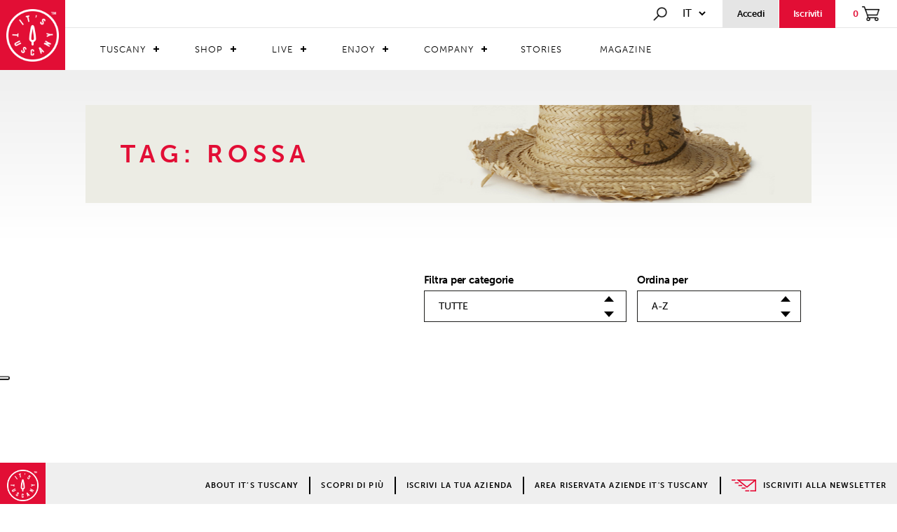

--- FILE ---
content_type: text/html; charset=utf-8
request_url: https://www.itstuscany.com/index/M/@tags/C/63
body_size: 76468
content:


<!DOCTYPE html>
<html xmlns="http://www.w3.org/1999/xhtml">
<head>
    <meta charset="UTF-8">
    <meta http-equiv="Content-Type" content="text/html; charset=utf-8" />
    

    
        <title>rossa</title>
    

    <meta name="keywords" content="toscana, prodotti tipici toscani, hotel toscana, agriturismo toscana" />
    <meta name="description" content="IT'S TUSCANY è il portale web dedicato alla Toscana. Acquista i Prodotti tipici toscani, scopri gli Eventi, prenota Agriturismi e Ristoranti: la bellezza della Toscana in un click." />
    <meta http-equiv="content-language" content="it"></meta>
    <meta property="og:image" content="/images/logo_facebook.png" />

    
<!--Viewport-->
<meta name="viewport" content="width=device-width, initial-scale=1, minimum-scale=1.0, maximum-scale=1.0" />
<!--Favicon-->
<link rel="icon" href="/images/favicon.png" type="image/png" />

<script src="https://use.typekit.net/xno5pwe.js"></script>
<script>try { Typekit.load({ async: true }); } catch (e) { }</script>
<!-- Bootstrap -->
<link href="/css/bootstrap.css" rel="stylesheet">
<!--Style-->
<link href="/css/animate.css" rel="stylesheet">
<link href="/css/Style_itstuscany.css?v=1" rel="stylesheet">
<link href="/css/Style_itstuscany_1200.css" rel="stylesheet" type="text/css" media="screen and (max-width:1450px)">
<link href="/css/Style_itstuscany_992.css" rel="stylesheet" type="text/css" media="screen and (max-width:992px)">
<link href="/css/Style_itstuscany_767.css" rel="stylesheet" type="text/css" media="screen and (max-width:768px)">
<link href="/css/slick.css" rel="stylesheet">
<link href="/css/slick-theme.css" rel="stylesheet">
<link href="/css/flexslider.css" rel="stylesheet">
<link href="/css/CSS-Menu.css" rel="stylesheet">

<!-- jQuery (necessary for Bootstrap's JavaScript plugins) -->
<script type="text/javascript" src="/js/jquery-3.2.1.min.js"></script>

<!--Shop-->
<script type="text/javascript" src="/js/Stealth.Shop.js"></script>

<!-- Include all compiled plugins (below), or include individual files as needed -->
<script type="text/javascript" src="/js/bootstrap.js"></script>
<script type="text/javascript" src="/js/jquery.watermark.min.js"></script>
<script type="text/javascript" src="/js/jquery.waypoints.min.js"></script>
<script type="text/javascript" src="/js/modernizr.js"></script>

<!--google maps-->
<!--<script src="https://maps.googleapis.com/maps/api/js?key=AIzaSyBqFxeMcoN-0g-K4rUjSnuXuWB8Tl2jbqo&"></script>-->
<!--PROD-->
<!--<script src="https://maps.googleapis.com/maps/api/js?key=AIzaSyCOheybmBnl9YH3TowLwDWVVlC550R38Oc&callback=" type="text/javascript"></script>-->
<script src="https://maps.googleapis.com/maps/api/js?key=AIzaSyDR8NlwkIljZdaUSlu0-Lj-V-W6PpH4chI&callback=" type="text/javascript"></script>

<script>
    (function (i, s, o, g, r, a, m) {
        i['GoogleAnalyticsObject'] = r; i[r] = i[r] || function () {
            (i[r].q = i[r].q || []).push(arguments)
        }, i[r].l = 1 * new Date(); a = s.createElement(o),
            m = s.getElementsByTagName(o)[0]; a.async = 1; a.src = g; m.parentNode.insertBefore(a, m)
    })(window, document, 'script', 'https://www.google-analytics.com/analytics.js', 'ga');

    ga('create', 'UA-99938972-2', 'auto');
    ga('require', 'ec');
    ga('set', 'currencyCode', 'EUR');

</script>
<!-- Facebook Pixel Code -->
<script>
    !function(f,b,e,v,n,t,s)
    {if(f.fbq)return;n=f.fbq=function(){n.callMethod?
        n.callMethod.apply(n,arguments):n.queue.push(arguments)};
        if(!f._fbq)f._fbq=n;n.push=n;n.loaded=!0;n.version='2.0';
        n.queue=[];t=b.createElement(e);t.async=!0;
        t.src=v;s=b.getElementsByTagName(e)[0];
        s.parentNode.insertBefore(t,s)}(window, document,'script',
        'https://connect.facebook.net/en_US/fbevents.js');
    fbq('init', '281059726202401');
    fbq('track', 'PageView');
</script>
<noscript><img height="1" width="1" style="display:none"
               src="https://www.facebook.com/tr?id=281059726202401&ev=PageView&noscript=1"
/></noscript>
<!-- End Facebook Pixel Code -->
<!-- Hotjar Tracking Code for www.itstuscany.com -->
<script>
    (function (h, o, t, j, a, r) {
        h.hj = h.hj || function () { (h.hj.q = h.hj.q || []).push(arguments) };
        h._hjSettings = { hjid: 758836, hjsv: 6 };
        a = o.getElementsByTagName('head')[0];
        r = o.createElement('script'); r.async = 1;
        r.src = t + h._hjSettings.hjid + j + h._hjSettings.hjsv;
        a.appendChild(r);
    })(window, document, 'https://static.hotjar.com/c/hotjar-', '.js?sv=');
</script>

<!-- Global site tag (gtag.js) - AdWords: 842051580 -->
<script async src="https://www.googletagmanager.com/gtag/js?id=AW-842051580"></script>
<script>
    window.dataLayer = window.dataLayer || [];
    function gtag() { dataLayer.push(arguments); }
    gtag('js', new Date());

    gtag('config', 'AW-842051580');
</script>

<!-- Google Tag Manager -->
<script>(function(w,d,s,l,i){w[l]=w[l]||[];w[l].push({'gtm.start':
        new Date().getTime(),event:'gtm.js'});var f=d.getElementsByTagName(s)[0],
    j=d.createElement(s),dl=l!='dataLayer'?'&l='+l:'';j.async=true;j.src=
    'https://www.googletagmanager.com/gtm.js?id='+i+dl;f.parentNode.insertBefore(j,f);
})(window,document,'script','dataLayer','GTM-M5WW654');</script>
<!-- End Google Tag Manager -->


<!-- Yandex.Metrika counter -->
<script type="text/javascript">
    (function (d, w, c) {
        (w[c] = w[c] || []).push(function () {
            try {
                w.yaCounter51040589 = new Ya.Metrika2({
                    id: 51040589,
                    clickmap: true,
                    trackLinks: true,
                    accurateTrackBounce: true,
                    webvisor: true
                });
            } catch (e) { }
        });

        var n = d.getElementsByTagName("script")[0],
            s = d.createElement("script"),
            f = function () { n.parentNode.insertBefore(s, n); };
        s.type = "text/javascript";
        s.async = true;
        s.src = "https://mc.yandex.ru/metrika/tag.js";

        if (w.opera == "[object Opera]") {
            d.addEventListener("DOMContentLoaded", f, false);
        } else { f(); }
    })(document, window, "yandex_metrika_callbacks2");
</script>
<noscript><div><img src="https://mc.yandex.ru/watch/51040589" style="position:absolute; left:-9999px;" alt="" /></div></noscript>
<!-- /Yandex.Metrika counter -->

<script type="text/javascript">_linkedin_partner_id = "95952"; window._linkedin_data_partner_ids = window._linkedin_data_partner_ids || []; window._linkedin_data_partner_ids.push(_linkedin_partner_id);</script>
<script type="text/javascript">(function () { var s = document.getElementsByTagName("script")[0]; var b = document.createElement("script"); b.type = "text/javascript"; b.async = true; b.src = "https://snap.licdn.com/li.lms-analytics/insight.min.js"; s.parentNode.insertBefore(b, s); })();</script> <noscript> <img height="1" width="1" style="display:none;" alt="" src="https://dc.ads.linkedin.com/collect/?pid=95952&fmt=gif" /> </noscript>

<!-- TrustBox script -->
<script type="text/javascript" src="//widget.trustpilot.com/bootstrap/v5/tp.widget.bootstrap.min.js" async></script> 
<!-- End TrustBox script -->

<meta name="facebook-domain-verification" content="412bsywm2zvnv8lqt7ma2yqap1hooi" />

    <link rel="stylesheet" href="/standard/stadardStyle.css" />

</head>
  <body>
      
<!-- Google Tag Manager (noscript) -->
<noscript><iframe src="https://www.googletagmanager.com/ns.html?id=GTM-M5WW654"
                  height="0" width="0" style="display:none;visibility:hidden"></iframe></noscript>
<!-- End Google Tag Manager (noscript) -->

      

<script type="text/javascript">
var _iub = _iub || [];
_iub.csConfiguration = {"askConsentAtCookiePolicyUpdate":true,"cookiePolicyInOtherWindow":true,"countryDetection":true,"enableFadp":true,"enableLgpd":true,"enableUspr":true,"floatingPreferencesButtonDisplay":"anchored-center-left","lgpdAppliesGlobally":false,"perPurposeConsent":true,"purposes":"1,2,3,4,5","siteId":2468284,"whitelabel":false,"cookiePolicyId":78655393,"lang":"it", "banner":{ "acceptButtonCaptionColor":"white","acceptButtonColor":"#E20E35","acceptButtonDisplay":true,"backgroundColor":"white","brandBackgroundColor":"#E20E35","brandTextColor":"black","closeButtonRejects":true,"customizeButtonCaptionColor":"#FEFDFD","customizeButtonColor":"#E20E35","customizeButtonDisplay":true,"explicitWithdrawal":true,"listPurposes":true,"logo":"https://www.itstuscany.com/images/logo_its_tuscany@1x.png","position":"float-top-center","rejectButtonCaptionColor":"white","rejectButtonColor":"#010101","rejectButtonDisplay":true,"showPurposesToggles":true,"textColor":"black" }};
</script>
<script type="text/javascript" src="https://cs.iubenda.com/autoblocking/2468284.js"></script>
<script type="text/javascript" src="//cdn.iubenda.com/cs/gpp/stub.js"></script>
<script type="text/javascript" src="//cdn.iubenda.com/cs/iubenda_cs.js" charset="UTF-8" async></script>

<script type="text/javascript" src="//cdn.iubenda.com/cs/iubenda_cs.js" charset="UTF-8" async=""></script>

      

<link rel="stylesheet" href="/standard/standardEshop.css" />
<script type="text/javascript" src="/js/slick.js"></script>
<script src="https://code.jquery.com/ui/1.12.1/jquery-ui.js"></script>

<header class="screen newmenu" id="main_header">

    <div class="logo">
        <a href="/"><img src="/images/logo_its_tuscany@1x.png" srcset="/images/logo_its_tuscany@1x.png 1x, /images/logo_its_tuscany@2x.png 2x" alt="its tuscany" title="its tuscany" /></a>
    </div>

    <div class="container-menu">

        <div class="menu-opsion">
            <div class="search" onclick="ToggleSearch();">
                <a href="#"><img src="/images/search@1x.png" srcset="/images/search@1x.png 1x, /images/search@2x.png 2x" alt="search" title="search" /></a>
            </div>
            <div class="select-linguage">
                <select class="linguage">
                    <option value='/stealth/language.aspx?l=it&fromurl=/index/M/@tags/C/63/it/'>it</option><option value='/stealth/language.aspx?l=de&fromurl=/index/M/@tags/C/63'>de</option><option value='/stealth/language.aspx?l=en&fromurl=/index/M/@tags/C/63'>en</option><option value='/stealth/language.aspx?l=es&fromurl=/index/M/@tags/C/63'>es</option><option value='/stealth/language.aspx?l=fr&fromurl=/index/M/@tags/C/63'>fr</option>
                </select>
                <script>
                    $(".linguage").change(function () {
                        window.location.href = $(this).val();
                    });
                </script>
            </div>

            
            
                <a href="/index/F/shop_myarea_private">
                    <div class="access">
                        <div class="lower14-bold">Accedi</div>
                    </div>    
                </a>
            

            
                <a href="#" onclick="javascript: OpenRegistration();">
                    <div class="iscriviti">
                        <div class="lower14-bold">Iscriviti</div>
                    </div>
                </a>
            
            <a href="/index/F/shop_cart">
                <div class="shopping">
                    <div class="lower14-bold" id="productsCount">0</div>
                    <img src="/images/carrello@1x.png" srcset="/images/carrello@1x.png 1x, /images/carrello@2x.png 2x" alt="carrello" title="carrello" />
                </div>
            </a>
        </div>



        <nav class="menu upper14" id="cssmenu">
            <ul class="menu_level0_container">
	<li class="menu_level0  menu_level0_hasChildren" id="mm_tuscany_listElement"><a href="/it/territori/" class="menu_level0_link menu_level0_link_hasChildren " id="mm_tuscany">Tuscany</a><ul class="menu_level1_container " id="mm_tuscany_sub">
	<li class="menu_level1 " id="mm_tuscany_territory_listElement"><a href="/it/territori/" class="menu_level1_link  " id="mm_tuscany_territory">Territori</a></li>
	<li class="menu_level1 " id="mm_tuscany_traditions_listElement"><a href="/it/tradizione-toscana/" class="menu_level1_link  " id="mm_tuscany_traditions">Tradizioni</a></li>
	<li class="menu_level1 last1 " id="mm_tuscany_tipycality_listElement"><a href="/it/tipicita/" class="menu_level1_link  " id="mm_tuscany_tipycality">Tipicità</a></li>
</ul>
</li>
	<li class="menu_level0  menu_level0_hasChildren" id="mm_shop_listElement"><a href="#" class="menu_level0_link menu_level0_link_hasChildren " id="mm_shop">Shop</a><ul class="menu_level1_container " id="mm_shop_sub">
	<li class="menu_level1  menu_level1_hasChildren" id="mm_shop-products_listElement"><a href="#" class="menu_level1_link menu_level1_link_hasChildren " id="mm_shop-products">Prodotti</a><ul class="menu_level2_container " id="mm_shop-products_sub">
	<li class="menu_level2  menu_level2_hasChildren" id="mm_shop_product_food_listElement"><a href="#" class="menu_level2_link menu_level2_link_hasChildren " id="mm_shop_product_food">Food</a><ul class="menu_level3_container " id="mm_shop_product_food_sub">
	<li class="menu_level3 " id="mm_shop-products_food_alcol_listElement"><a href="/it/alcolici/" class="menu_level3_link  " id="mm_shop-products_food_alcol">Alcolici</a></li>
	<li class="menu_level3 " id="mm_shop-products_food_caffe_listElement"><a href="/it/caffe-te-infusi/" class="menu_level3_link  " id="mm_shop-products_food_caffe">Caffè, tè, infusi</a></li>
	<li class="menu_level3 " id="mm_shop-products_food_salumi_listElement"><a href="/it/salumi/" class="menu_level3_link  " id="mm_shop-products_food_salumi">Carni e salumi</a></li>
	<li class="menu_level3 " id="mm_shop-products_food_cereali_listElement"><a href="/it/cereali-e-legumi/" class="menu_level3_link  " id="mm_shop-products_food_cereali">Cereali e legumi</a></li>
	<li class="menu_level3 " id="mm_shop-products_food_condimenti_listElement"><a href="/it/aromi-e-condimenti/" class="menu_level3_link  " id="mm_shop-products_food_condimenti">Aromi e Condimenti</a></li>
	<li class="menu_level3 " id="mm_shop-products_food_conserve_listElement"><a href="/it/conserve-e-piatti-pronti/" class="menu_level3_link  " id="mm_shop-products_food_conserve">Conserve e piatti pronti</a></li>
	<li class="menu_level3 " id="mm_shop-products_food_dolci_listElement"><a href="/it/dolci/" class="menu_level3_link  " id="mm_shop-products_food_dolci">Dolci</a></li>
	<li class="menu_level3 " id="mm_shop-products_food_farine_listElement"><a href="/it/farine-toscana/" class="menu_level3_link  " id="mm_shop-products_food_farine">Farine</a></li>
	<li class="menu_level3 " id="mm_shop-products_food_formaggi_listElement"><a href="/it/formaggi/" class="menu_level3_link  " id="mm_shop-products_food_formaggi">Formaggi</a></li>
	<li class="menu_level3 " id="mm_shop-products_food_marmellate_listElement"><a href="/it/marmellate-e-confetture/" class="menu_level3_link  " id="mm_shop-products_food_marmellate">Marmellate e confetture</a></li>
	<li class="menu_level3 " id="mm_shop-products_food_olio_listElement"><a href="/it/olio-toscano/" class="menu_level3_link  " id="mm_shop-products_food_olio">Olio</a></li>
	<li class="menu_level3 " id="mm_shop-products_food_pasta_listElement"><a href="/it/pasta/" class="menu_level3_link  " id="mm_shop-products_food_pasta">Pasta</a></li>
	<li class="menu_level3 " id="mm_shop-products_food_sughi_listElement"><a href="/it/sughi-e-pesti/" class="menu_level3_link  " id="mm_shop-products_food_sughi">Sughi e pesti</a></li>
	<li class="menu_level3 last3 " id="mm_shop-products_food_vino_listElement"><a href="/it/vino/" class="menu_level3_link  " id="mm_shop-products_food_vino">Vino</a></li>
</ul>
</li>
	<li class="menu_level2  menu_level2_hasChildren" id="mm_shop_product_artigianato_listElement"><a href="#" class="menu_level2_link menu_level2_link_hasChildren " id="mm_shop_product_artigianato">Artigianato</a><ul class="menu_level3_container " id="mm_shop_product_artigianato_sub">
	<li class="menu_level3 " id="mm_shop-products_artigianato_Fashion_listElement"><a href="/it/abiti/" class="menu_level3_link  " id="mm_shop-products_artigianato_Fashion">Moda Abbigliamento e Accessori</a></li>
	<li class="menu_level3 " id="mm_shop-products_artigianato_accessories_listElement"><a href="/it/accessori/" class="menu_level3_link  " id="mm_shop-products_artigianato_accessories">Moda Accessori di Pelletteria</a></li>
	<li class="menu_level3 " id="mm_shop-products_artigianato_shoes_listElement"><a href="/it/scarpe/" class="menu_level3_link  " id="mm_shop-products_artigianato_shoes">Moda Scarpe Artigianali</a></li>
	<li class="menu_level3 " id="mm_shop-products_artigianato_home_listElement"><a href="/it/casa/" class="menu_level3_link  " id="mm_shop-products_artigianato_home">Moda Tessile per la Casa</a></li>
	<li class="menu_level3 " id="mm_shop-products_artigianato_casaart_listElement"><a href="/it/articoli-per-la-casa/" class="menu_level3_link  " id="mm_shop-products_artigianato_casaart">Articoli per la casa</a></li>
	<li class="menu_level3 " id="mm_shop-products_artigianato_cosmetici_listElement"><a href="/it/cosmetici-e-profumi/" class="menu_level3_link  " id="mm_shop-products_artigianato_cosmetici">Prodotti Naturali per la bellezza</a></li>
	<li class="menu_level3 " id="mm_shop-products_artigianato_arredamento_listElement"><a href="/it/complementi-d-arredo/" class="menu_level3_link  " id="mm_shop-products_artigianato_arredamento">Complementi di Arredo</a></li>
	<li class="menu_level3 last3 " id="mm_shop-products_artigianato_vasi_listElement"><a href="/it/vaso-e-terracotte/" class="menu_level3_link  " id="mm_shop-products_artigianato_vasi">Arte Oreficeria e Gioielli</a></li>
</ul>
</li>
	<li class="menu_level2 last2 " id="mm_shop-products_food_boxregalo_listElement"><a href="/it/box-regalo/" class="menu_level2_link  " id="mm_shop-products_food_boxregalo">Idee Regalo</a></li>
</ul>
</li>
	<li class="menu_level1  menu_level1_hasChildren" id="mm_shop_store_listElement"><a href="#" class="menu_level1_link menu_level1_link_hasChildren " id="mm_shop_store">Store</a><ul class="menu_level2_container " id="mm_shop_store_sub">
	<li class="menu_level2 " id="mm_shop_store_food_listElement"><a href="/it/food/" class="menu_level2_link  " id="mm_shop_store_food">Food</a></li>
	<li class="menu_level2 last2 " id="mm_shop_store_artigianato_listElement"><a href="/it/artigianato/" class="menu_level2_link  " id="mm_shop_store_artigianato">Artigianato</a></li>
</ul>
</li>
	<li class="menu_level1 last1 " id="mm_shop_discovershop_listElement"><a href="/it/shop-homepage/" class="menu_level1_link  " id="mm_shop_discovershop">Scopri lo shop</a></li>
</ul>
</li>
	<li class="menu_level0  menu_level0_hasChildren" id="mm_live_listElement"><a href="#" class="menu_level0_link menu_level0_link_hasChildren " id="mm_live">Live</a><ul class="menu_level1_container " id="mm_live_sub">
	<li class="menu_level1 " id="mm_live-ospitality_listElement"><a href="/it/booking/" class="menu_level1_link  " id="mm_live-ospitality">Ospitalità</a></li>
	<li class="menu_level1 " id="mm_live_restaurants_listElement"><a href="/it/ristoranti/" class="menu_level1_link  " id="mm_live_restaurants">Ristoranti</a></li>
	<li class="menu_level1 " id="mm_estate_listElement"><a href="/it/agenzie-immobiliari/" class="menu_level1_link  " id="mm_estate">Agenzie Immobiliari</a></li>
	<li class="menu_level1 last1 " id="mm_live_dicoverlive_listElement"><a href="/it/live/" class="menu_level1_link  " id="mm_live_dicoverlive">Scopri il live</a></li>
</ul>
</li>
	<li class="menu_level0  menu_level0_hasChildren" id="mm_enjoy_listElement"><a href="#" class="menu_level0_link menu_level0_link_hasChildren " id="mm_enjoy">Enjoy</a><ul class="menu_level1_container " id="mm_enjoy_sub">
	<li class="menu_level1 " id="mm_operators_listElement"><a href="/it/operators/" class="menu_level1_link  " id="mm_operators">Operators</a></li>
	<li class="menu_level1 " id="mm_experiences_listElement"><a href="/it/experiences/" class="menu_level1_link  " id="mm_experiences">Experiences</a></li>
	<li class="menu_level1 last1 " id="mm_multiexperiences_listElement"><a href="/it/multiexperiences/" class="menu_level1_link  " id="mm_multiexperiences">Multiexperiences</a></li>
</ul>
</li>
	<li class="menu_level0  menu_level0_hasChildren" id="mm_company_listElement"><a href="#" class="menu_level0_link menu_level0_link_hasChildren " id="mm_company">Company</a><ul class="menu_level1_container " id="mm_company_sub">
	<li class="menu_level1  menu_level1_hasChildren" id="mm_aziende_listElement"><a href="/it/premium-company/" class="menu_level1_link menu_level1_link_hasChildren " id="mm_aziende">Aziende</a><ul class="menu_level2_container " id="mm_aziende_sub">
	<li class="menu_level2 " id="art_company_listElement"><a href="/it/arte-e-artigianato/" class="menu_level2_link  " id="art_company">Arte e artigianato</a></li>
	<li class="menu_level2 " id="complementi_company_listElement"><a href="/it/complementi-darredo/" class="menu_level2_link  " id="complementi_company">Complementi d'arredo</a></li>
	<li class="menu_level2 " id="cosmetici_company_listElement"><a href="/it/cosmetici-e-profumi-nn/" class="menu_level2_link  " id="cosmetici_company">Cosmetici e profumi</a></li>
	<li class="menu_level2 " id="food_company_listElement"><a href="/it/food--beverage/" class="menu_level2_link  " id="food_company">Food & Beverage</a></li>
	<li class="menu_level2 " id="innovazione_company_listElement"><a href="/it/innovazione-e-tecnologia/" class="menu_level2_link  " id="innovazione_company">Innovazione e tecnologia</a></li>
	<li class="menu_level2 " id="turismo_company_listElement"><a href="/it/servizi-turistici/" class="menu_level2_link  " id="turismo_company">Servizi turistici</a></li>
	<li class="menu_level2 " id="studi_company_listElement"><a href="/it/studi-professionali/" class="menu_level2_link  " id="studi_company">Studi professionali</a></li>
	<li class="menu_level2 " id="vasi_company_listElement"><a href="/it/vasi-e-terrecotte/" class="menu_level2_link  " id="vasi_company">Vasi e terrecotte</a></li>
	<li class="menu_level2 " id="fiori_company_listElement"><a href="/it/piante-e-fiori-nn/" class="menu_level2_link  " id="fiori_company">Piante e fiori</a></li>
	<li class="menu_level2 last2 " id="faidate_company_listElement"><a href="/it/fai-da-te/" class="menu_level2_link  " id="faidate_company">Fai da te</a></li>
</ul>
</li>
	<li class="menu_level1 " id="mm_associazioni_listElement"><a href="/it/associazioni/" class="menu_level1_link  " id="mm_associazioni">Associazioni</a></li>
	<li class="menu_level1 last1 " id="mm_company_discoverscompany_listElement"><a href="/it/homepage-company/" class="menu_level1_link  " id="mm_company_discoverscompany">Scopri le company</a></li>
</ul>
</li>
	<li class="menu_level0 " id="mm_stories_listElement"><a href="/it/storie/" class="menu_level0_link  " id="mm_stories">Stories</a></li>
	<li class="menu_level0 last0 " id="mm_magazine_listElement"><a href="/it/magazine/" class="menu_level0_link  " id="mm_magazine">Magazine</a></li>
</ul>

        </nav>
    </div>

    
</header>


<div class="menu-search" id="main_search">
    <div class="container-search">
        <button class="button_close" onclick="ToggleSearch();">
            <img src="/images/closedblack_x1.png" srcset="/images/closedblack_x1.png 1x, /images/closedblack_x2.png 2x" alt="close" title="closed" />
        </button>
        <img src="/images/search@1x.png" srcset="/images/search@1x.png 1x, /images/search@2x.png 2x" alt="search" title="search" />
        <input type="text" name="search" id="searchInput" placeholder="Cerca in It's Tuscany.." onkeyup="cercaContenuto(this.value, true);">
    </div>
    <div class="screen box-search">
        <div class="container">
            <div class="row">
                <div class="col-md-10 col-md-offset-1" id="search_results"></div>
                <div class="search-load-more" style="display: none;">
                    <div id="load_more" class="stealth-form-submit upper-14" onclick="javascript: loadMoreItems();">Carica altro</div>
                </div>
            </div>
        </div>
    </div>
</div>




<!-- Registration -->
<div class="cart_login registration-panel" id="registration_panel">

    <div class="screen registration-container">

                <div class="box-registration">
                    <img class="img-close" src="/images/close_popup@2x.png" srcset="/images/close_popup@1x.png 1x, /images/close_popup@2x.png 2x" alt="Register" title="Register" />

                    <div class="registration-header">
                        <div>
                            <img class="img-logo" src="/images/logo_rosso@1x.png" srcset="/images/logo_rosso@1x.png 1x, /images/logo_rosso@2x.png 2x" alt="Logo It's Tuscany" title="Logo It's Tuscany" />
                        </div>

                        <div class="lower28 registration-header-text">
                            <b>iscriviti</b>&nbsp;gratuitamente ad It's Tuscany, scoprirai gli incantevoli territori della Toscana, i suoi prodotti e le sue tipicità
                        </div>

                        <div>
                            <div class="social-btns">
                                <button type="button" class="btn-fb upper-12" id="buttonFbRegistration"><img src="/images/facebook-icon.png"></img>iscriviti tramite FACEBOOK</button>
                                <button type="button" class="btn-gp upper-12" id="buttonGRegistration"><img src="/images/google-icon.png"></img>iscriviti tramite GOOGLE</button>
                            </div>
                        </div>

                    </div>

                    <div class="shop-registration">
                        <!--<@catchshopuserregistration redirectaddress="/index/F/shop_registration_success"></@catchshopuserregistration>-->

                        <form name="shop_user_registration" method="post" id="shop_user_registration">
                            <input type="hidden" name="shop_user_registration_mode" id="shop_user_registration_mode" value="registering"></input>

                            <div class="stealth-form-section">
                                <div class="stealth-form-fieldrow inline-50 upper-12">
                                    <div class="stealth-form-fieldlabel"><label for="User_Shop_Name"><span>* </span>Nome</label></div>
                                    <div class="stealth-form-fieldbox"><input type="text" name="User_Shop_Name" id="User_Shop_Name" required="required" /></div>
                                </div>
                                <div class="stealth-form-fieldrow inline-50 upper-12">
                                    <div class="stealth-form-fieldlabel"><label for="User_Shop_Surname"><span>* </span>Cognome</label></div>
                                    <div class="stealth-form-fieldbox"><input type="text" name="User_Shop_Surname" id="User_Shop_Surname" required="required" /></div>
                                </div>
                                <div class="stealth-form-fieldrow upper-12">
                                    <div class="stealth-form-fieldlabel"><label for="User_Shop_Email"><span>* </span>Email</label></div>
                                    <div class="stealth-form-fieldbox"><input type="text" name="User_Shop_Email" id="User_Shop_Email" required="required" /></div>
                                </div>
                                <div class="stealth-form-fieldrow inline-50 upper-12">
                                    <div class="stealth-form-fieldlabel"><label for="User_Shop_Pwd"><span>* </span>Password</label></div>
                                    <div class="stealth-form-fieldbox"><input type="password" id="User_Shop_Pwd" name="User_Shop_Pwd" required="required" class="stealth-form-field" /></div>
                                </div>
                                <div class="stealth-form-fieldrow inline-50 upper-12">
                                    <div class="stealth-form-fieldlabel"><label for="User_Shop_RepeatPwd"><span>* </span>Ripeti password</label></div>
                                    <div class="stealth-form-fieldbox"><input type="password" id="User_Shop_RepeatPwd" name="User_Shop_RepeatPwd" required="required" class="stealth-form-field" /></div>
                                </div>
                                <div class="stealth-form-fieldrow upper-12">
                                    <div class="stealth-form-fieldlabel"><label for="User_Shop_usertype"><span>* </span>Tipologia</label></div>
                                    <div class="stealth-form-fieldbox">
                                        

<div class="registration-radio">
    <input type="radio" value="0" name="User_Shop_usertype" id="User_Shop_usertype_Private" required="required">
        
        
        
        Privato
    </input>
</div>

<div class="registration-radio">
    <input type="radio" value="1" name="User_Shop_usertype" id="User_Shop_usertype_Business" required="required">
        
        
        
        Azienda
    </input>
</div>
                                    </div>
                                </div>

                                <div class="stealth-form-fieldrow upper-12 registration-newsletter">
                                    <div class="stealth-form-fieldbox"><input type="checkbox" value="0" name="User_Shop_Newslettersubscribe" id="User_Shop_Newslettersubscribe" />&nbsp;<i>Registrami alla newsletter per ricevere offerte sui prodotti e news dai territori</i></div>
                                </div>

                                <div class="stealth-form-fieldrow upper-12 registration-user-data">
                                    Inviando questo modulo si accosente il trattamento dei dati personali sopra inseriti, per la funzione del servizio richiesto, i dati saranno tutelati in base al d.l. n 196 del 30 giugno 2003 decreto legislativo n. 196 del 30/06/2003
                                </div>

                                <div class="stealth-form-fieldrow upper-12 registration-licence">
                                    <div class="stealth-form-fieldbox">
                                        <input type="checkbox" value="0" name="User_Shop_Licenseaccepted" id="User_Shop_Licenseaccepted" onchange="setChecked('User_Shop_Licenseaccepted');" required="required" />&nbsp;<span>* </span>Spuntando la casella si accettano i&nbsp;
                                        <a href="/it/termini-e-condizioni-generali-di-uso-e-di-vendita/" target="_blank">
                                            
                                            Termini e condizioni generali
                                        </a>
                                        &nbsp;di It's Tuscany
                                    </div>
                                </div>


                                <script>
                                    function setChecked(id) {
                                        var valore = $("#" + id).val();
                                        if ($("#" + id).is(':checked')) {
                                            $("#" + id).val(1);
                                        } else {
                                            $("#" + id).val(0);
                                        }
                                    }
                                </script>

                            </div>

                            <div class="stealth-form-fieldrow margin_bt_small registration-subscribe">
                                <input type="submit" class="stealth-form-submit upper-14" id="shop_user_registration_submit" value="Registrati">
                                    
                                </input>
                            </div>

                            <div id="loading"><p><img src='/images/loading.gif'></p></div>
                        </form>

                        <form id="subnewsletter">
                            <div class="inscription">
                                <input type="hidden" name="email" id="subnewsletter_email" />
                                <input type="hidden" name="name" value="Utente da registrazione Portale"></input>
                                <input type="hidden" name="consent" value="1" id="subnewsletter_consent"></input>
                                <input type="hidden" name="mailinglists" value="1"></input>
                            </div>
                        </form>

                        <script>
                            var newsletterInscription = false;

                            $("#shop_user_registration_submit").click(function () {
                                //setto la mail ugale a quella del form iscrizione
                                //subscribeNewsletter();
                            });

                            function subscribeNewsletter() {
                                $("#subnewsletter_email").val($("#User_Shop_Email").val());
                                if ($('#subnewsletter_consent').val() > 0 && $("#User_Shop_Newslettersubscribe").is(':checked')) {
                                    var data = $("#subnewsletter").serialize();
                                    $.post("/stealth/nwSubscribe.aspx", data, function (msg) {
                                        if (msg == "registered") {
                                            return;
                                        } else {
                                            alert("Errore durante la registrazione, controllare i campi selezionati.");
                                        }
                                    });
                                } else {
                                    return;
                                }
                            }
                        </script>


                        <div class="stealth-form-fieldrow margin_bt_small">
                            <p style="color: red" id="checkoutregistration">
                                <!--<@case casesource="session" casevalue="Shop_Registration_Status">
                                    <@valueequals value="invalidphone"><@getterm term="myarea-profile-invalidphone" library="site" from="site"></@getterm></@valueequals>
                                    <@valueequals value="unregisteremail"><@getterm term="myarea-profile-unregisteremail" library="site" from="site"></@getterm></@valueequals>
                                    <@valueequals value="formfillederror"><@getterm term="myarea-profile-formfillederror" library="site" from="site"></@getterm></@valueequals>
                                    <@valueequals value="genericerrorinsave"><@getterm term="myarea-profile-genericerrorinsave" library="site" from="site"></@getterm></@valueequals>
                                    <@valueequals value="passwordnotmatch"><@getterm term="myarea-profile-passwordnotmatch" library="site" from="site"></@getterm></@valueequals>
                                    <@valueequals value="invalidemail"><@getterm term="myarea-profile-invalidemail" library="site" from="site"></@getterm></@valueequals>
                                    <@valueequals value="userduplicated"><@getterm term="myarea-profile-userduplicate" library="site" from="site"></@getterm></@valueequals>
                                    <@valueequals value="error"><@getterm term="myarea-profile-status_error" library="site" from="site"></@getterm></@valueequals>
                                    <@valueequals value="formnotfilled"><@getterm term="myarea-profile-formfillederror" library="site" from="site"></@getterm></@valueequals>
                                </@case>-->
                            </p>
                        </div>
                    </div>

                </div>

        <script>

            $("#loading").hide();

            $(".img-close").on('click', function (e) {
                //if ($(window).width() > 550) {
                $("body").removeClass("fixed-body");
                //}

                $('.cart_login').hide();
                $('.registration-container').hide();
            });

            $("#shop_user_registration").submit(function (e) {
                $("#loading").show();

                e.preventDefault();
                RegistrationShop(function (data) {
                    if (data.d != "") {
                        e.preventDefault();
                        $("#checkoutregistration").html(data.d + "!");
                        $("#checkoutregistration").show();
                        return false;
                    } else {
                        $("#checkoutregistration").hide();

                        window.location.href = "/index/F/shop_registration_success";

                        return true;
                    }
                }, $("#shop_user_registration").serializeArray());

                subscribeNewsletter();

                $("#loading").hide();
            });

            function OpenRegistration() {
                $('#registration_panel').show();
                $('.registration-container').show();

                //if ($(window).width() > 550) {
                $("body").addClass("fixed-body");
                //}
            }
        </script>
    </div>
</div>

<script>
var searchLabel = "Cerca in It's Tuscany...";
</script>

<script>

    $(window).scroll(function () {
        if ($(window).width() > 1450) {
            if ($(window).scrollTop() > 1) {
                $('#main_header').addClass("fixed big");
            } else {
                $('#main_header').removeClass("fixed");
            }
        }

        //$('#main_header').removeClass("big");
        //clearTimeout($.data(this, 'scrollTimer'));
        //$.data(this, 'scrollTimer', setTimeout(function () {
        //    // do something
        //    console.log("Haven't scrolled in 250ms!");
        //    $('#main_header').addClass("big");
        //}, 500));
    });

    function ToggleSearch() {
        if ($("#main_search").hasClass("menu_visible")) {
            $("#main_search").removeClass("menu_visible");

            if ($(window).width() < 767) {
                $("body").removeClass("fixed-body");
            }

        } else {
            $("#main_search").addClass("menu_visible");

            if ($(window).width() < 767) {
                $("body").addClass("fixed-body");
            }
        }
    }

    $("#searchInput").attr("placeholder", searchLabel);

    var filterText = '';
    var watermarkText = 'Search...';
    var cercaXMLHTTP = new XMLHttpRequest();

    var counter = 0;

    var minlength = 3;
    function cercaContenuto(filtroTesto, firstSearch) {
        if (firstSearch == true) {
            counter = 0;
            $(".search-load-more").hide();
            document.getElementById("search_results").innerHTML = "";
        }

        //se ho almeno 3 caratteri
        if (filtroTesto.length >= minlength) {
            filterText = filtroTesto;
            if (cercaXMLHTTP != null) { cercaXMLHTTP.abort(); }
            cercaXMLHTTP.open("GET", "/inc/service_ricerca.aspx?str=" + encodeURIComponent(filterText) + "&pag=" + counter, true);
            cercaXMLHTTP.send();
        }
    }

    function loadMoreItems() {
        counter = counter + 1;
        cercaContenuto(filterText, false);
    };

    cercaXMLHTTP.onreadystatechange = function () {
        if (cercaXMLHTTP.readyState == 4 && cercaXMLHTTP.status == 200) {
            document.getElementById("search_results").innerHTML += cercaXMLHTTP.responseText;

            if (cercaXMLHTTP.responseText.length > 0)
                $(".search-load-more").show();
            else
                $(".search-load-more").hide();
        }
    };

    var currentCartTotalAmount = 0;
    var currentCartTotalQuantity = 0;
    var addedToCartPageFunc;
    cartUpdatedCallback = function () {
        var productsCount = 0;
        if (currentCart.Products) {
            for (var i = 0; i < currentCart.Products.length; i++) {
                productsCount += currentCart.Products[i].Quantity;
                currentCartTotalAmount += (currentCart.Products[i].ProductUnitPrice * currentCart.Products[i].Quantity);
            }
        }
        $('#productsCount').html(productsCount);
        currentCartTotalQuantity = productsCount;
        if (typeof addedToCartPageFunc === 'function') {
            addedToCartPageFunc();
        }  
    }

    $(document).ready(function () {
        triggerCartUpdate();
    });

    (function ($) {

        $.fn.menumaker = function (options) {

            var cssmenu = $(this), settings = $.extend({
                title: "Menu",
                format: "dropdown",
                sticky: false
            }, options);

            return this.each(function () {
                cssmenu.prepend('<div id="menu-button">' + settings.title + '</div>');
                $(this).find("#menu-button").on('click', function () {
                    $(this).toggleClass('menu-opened');
                    var mainmenu = $(this).next('ul');
                    if (mainmenu.hasClass('open')) {
                        mainmenu.hide().removeClass('open');
                    }
                    else {
                        mainmenu.show().addClass('open');
                        if (settings.format === "dropdown") {
                            mainmenu.find('ul').show();
                        }
                    }
                });

                cssmenu.find('li ul').parent().addClass('has-sub');

                multiTg = function () {
                    cssmenu.find(".has-sub").prepend('<span class="submenu-button"></span>');
                    cssmenu.find('.submenu-button').on('click', function () {
                        $(this).toggleClass('submenu-opened');
                        if ($(this).siblings('ul').hasClass('open')) {
                            $(this).siblings('ul').removeClass('open').hide();
                        }
                        else {
                            $(this).siblings('ul').addClass('open').show();
                        }
                    });
                };

                if (settings.format === 'multitoggle') multiTg();
                else cssmenu.addClass('dropdown');

                if (settings.sticky === true) cssmenu.css('position', 'fixed');

                resizeFix = function () {
                    if ($(window).width() > 768) {
                        cssmenu.find('ul').show();
                    }

                    if ($(window).width() <= 768) {
                        cssmenu.find('ul').hide().removeClass('open');
                    }
                };
                resizeFix();

                if ($(window).width() > 769) {
                    return $(window).on('resize', resizeFix);
                }
                else {
                    return $(frame).on('resize', resizeFix);
                }

                

            });
        };
    })(jQuery);

    (function ($) {
        $(document).ready(function () {

            $("#cssmenu").menumaker({
                title: "Menu",
                format: "multitoggle"
            });

        });
    })(jQuery);
</script>


      <main class="screen banner-header-list">
          <div class="container-fluid">
              <div class="row">
                  <div class="col-lg-10 col-lg-offset-1 col-md-10 col-md-offset-1">
                      <div class="banner">
                          <div class="text">
                              <h1 class="upper45-bold"><span>Tag:</span> rossa</h1>
                          </div>
                      </div>
                  </div>
              </div>
          </div>
      </main>


      <section class="screen company-list fairs_events_filter filter_tag">
          <div class="container-fluid">
              <div class="row">
                  <div class="tag-filter-category col-lg-10 col-lg-offset-1 col-md-10 col-md-offset-1">
                      <div class="filter-tag">
                          <label for="filter_categories Semp-14">Filtra per categorie</label>
                          <select id="filter_categories" class="filter_categories_tag">
                              <option value="0" selected="selected">Tutte</option>

                              <option value="experienceoperators">Operators</option>
                              <option value="news">Notizie</option>
                              <option value="hotels">Hotel</option>
                              <option value="traditions">Tradizioni</option>
                              <option value="municipalities">Comuni</option>
                              <option value="experiencetours">Experience Tours</option>
                              <option value="stores">Aziende</option>
                              <option value="regions">Regioni</option>
                              <option value="shop_products">Prodotti</option>
                              <option value="stories">Storie</option>
                              <option value="premiumcompany">Company</option>
                              <option value="restaurants">Ristoranti</option>
                          </select>
                      </div>

                      <div class="filter-tag">
                          <label for="filter_categories Semp-14">Ordina per</label>
                          <select id="select-order" class="filter_categories_tag">
                              <option value="0" selected="selected">A-Z</option>
                              <option value="1">Z-A</option>
                              <option value="2">Data crescente</option>
                              <option value="3">Data decrescente</option>
                          </select>
                      </div>
                  </div>

              </div>
              <div class="row">
                  <div class="col-lg-10 col-lg-offset-1 col-md-10 col-md-offset-1 col-sm-12 col-xs-12">
                      <div id="list_box" role="list" class="container-company-list container-list">
                          
                      </div>
                  </div>
              </div>
              <div class="list-loading" id="wp_footer">Load more...</div>
          </div>
      </section>


      <script>
      var experienceoperators = "Operators";
      var news = "Notizie";
      var hotels = "Hotel";
      var traditions = "Tradizioni";
      var municipalities = "Comuni";
      var experiencetours = "Experience Tours";
      var stores = "Aziende";
      var regions = "Regioni";
      var shop_products = "Prodotti";
      var stories = "Storie";
      var premiumcompany = "Company";
      var restaurants = "Ristoranti";

      </script>

      <script>

          replaceCategory();

          function replaceCategory() {
              $(".storelist").find("#moduleName").each(function () {
                  switch (this.innerText.toLowerCase()) {
                      case "experienceoperators":
                          this.innerText = experienceoperators;
                          break;
                      case "news":
                          this.innerText = news;
                          break;
                      case "hotels":
                          this.innerText = hotels;
                          break;
                      case "traditions":
                          this.innerText = traditions;
                          break;
                      case "municipalities":
                          this.innerText = municipalities;
                          break;
                      case "experiencetours":
                          this.innerText = experiencetours;
                          break;
                      case "stores":
                          this.innerText = stores;
                          break;
                      case "regions":
                          this.innerText = regions;
                          break;
                      case "shop_products":
                          this.innerText = shop_products;
                          break;
                      case "stories":
                          this.innerText = stories;
                          break;
                      case "premiumcompany":
                          this.innerText = premiumcompany;
                          break;
                      case "restaurants":
                          this.innerText = restaurants;
                          break;
                  }
              });
          }

      </script>




      <script type="text/javascript" src="/js/freewall.js"></script>
      <script src="/js/jquery.waypoints.min.js"></script>

      <script>
      tags = [];
      tags.push("63");

      </script>

      <script>
          var wall = new freewall(".tag_list");
          var w = $(window).width();
          var larghezzacella = 375;
          if (w <= 670) {
              larghezzacella = 300;
          }
          if (w <= 350) {
              larghezzacella = 280;
          }
          wall.reset({
              selector: 'article',
              animate: true,
              cellW: larghezzacella,
              cellH: 'auto',
              gutterX: 60,
              gutterY: 40,
              onResize: function () {
                  w = $(window).width();
                  if (w <= 670) {
                      wall.reset({
                          cellW: 300
                      });
                  }
                  if (w < 350) {
                      wall.reset({
                          cellW: 280
                      });
                  }

                  wall.fitWidth();
              }
          });

          var $loading = $("<div id='loading'><p><img src='/images/loading.gif'></p></div>");
          var opts = { offset: '100%' };

          $(document).ready(function () {
              wall.fitWidth();

              $div_sensibile = $('#wp_footer');
              $div_sensibile.waypoint(onWaypoint, opts);
              $('#wp_footer').click(function () {
                  filterList();
              });
          });


          var counter = 1;

          function onWaypoint(direction) {
              // console.log('Scrolled to waypoint!')
              if (direction == "down") {
                  filterList();
              }
          }

          var filterModule = "";
          var filterOrder = "";

          $("#filter_categories").on('change', function () {
              filterModule = (this.value != "0" ? this.value : "");
              counter = 0;
              filterList();
          });

          $("#select-order").on('change', function () {
              filterOrder = this.value; 
              counter = 0;
              filterList();
          });

          var listXMLHTTP = new XMLHttpRequest();
          function filterList() {

              if (counter == 0) {
                  if (listXMLHTTP != null) { listXMLHTTP.abort(); }
                  $('#list_box').html($loading);
                  listXMLHTTP.open("GET", "/inc/service_tags.aspx?&pag=" + counter + "&tags=" + tags.toString() + "&module=" + filterModule.toString() + "&order=" + filterOrder.toString(), true);
                  listXMLHTTP.send();
                  listXMLHTTP.onreadystatechange = function () {
                      if (listXMLHTTP.readyState == 4 && listXMLHTTP.status == 200) {
                          if (listXMLHTTP.responseText.trim() == '') {
                              $('#list_box').html("There are no items avilable or published under these categories");
                              $loading.detach();
                          } else {
                              $loading.detach();
                              $('#list_box').html(listXMLHTTP.responseText);
                              replaceCategory();
                              counter = counter + 1;
                              $div_sensibile.waypoint(onWaypoint, opts);
                          }
                      }
                  }

              } else {
                  $('#list_box').append($loading);
                  listXMLHTTP.open("GET", "/inc/service_tags.aspx?&pag=" + counter + "&tags=" + tags.toString() + "&module=" + filterModule.toString() + "&order=" + filterOrder.toString(), true);
                  listXMLHTTP.send();
                  listXMLHTTP.onreadystatechange = function () {
                      if (listXMLHTTP.readyState == 4 && listXMLHTTP.status == 200) {
                          if (listXMLHTTP.responseText.trim() == '') {
                              $div_sensibile.detach();
                              $loading.detach();
                          } else {
                              $loading.detach();
                              $('#list_box').append(listXMLHTTP.responseText);
                              replaceCategory();
                              counter = counter + 1;
                              $div_sensibile.waypoint(onWaypoint, opts);
                          }
                      }
                  }

              }
          }

      </script>


      

<script>
    ga('send', 'pageview');
</script>
<!-------- Footer -------->

<footer class="screen footer">
    <div class="section1">
        <div class="logo-footer">
            <img src="/images/logo-footer@1x.png" srcset="/images/logo-footer@1x.png 1x, /images/logo-footer@2x.png 2x" alt="logo footer" title="logo footer" />
        </div>
        <div class="container-service">
            <a href="/it/chi-siamo/">
                
                <div class="button-service upper12">ABOUT IT’S TUSCANY</div>
            </a>
            
                <a href="https://info.itstuscany.com"><div class="button-service upper12">Scopri di più</div></a>
                <a href="https://info.itstuscany.com/richiesta_adesione.html"><div class="button-service upper12">Iscrivi la tua azienda</div></a>
                <a href="/index/F/shop_myarea_store"><div class="button-service upper12">Area riservata aziende It's Tuscany</div></a>
                <a href="https://info.itstuscany.com/iscrizione_newsletter.html">
                    <div class="button-service upper12 noborder">
                        <img class="newsletter" src="/images/newsletter@1x.png" srcset="/images/newsletter@1x.png 1x, /images/newsletter@2x.png 2x" alt="newsletter" title="newsletter" />
                        ISCRIVITI ALLA NEWSLETTER
                    </div>
                </a>
            
            
        </div>
        <!--<div class="number-green">
            <img src="/images/numero-verde@1x.png" srcset="/images/numero-verde@1x.png 1x, /images/numero-verde@2x.png 2x" alt="numero verde" title="numero verde" />
        </div>-->
    </div>

    <!------->

    <div class="section2">
        <div class="upper12">seguici su:</div>
        <a href="https://www.facebook.com/Itstuscany/" target="_blank"><img src="/images/facebook@1x.png" srcset="/images/facebook@1x.png 1x, /images/facebook@2x.png 2x" alt="facebook" title="facebook" /></a>
        <a href="https://twitter.com/IT_S_TUSCANY" target="_blank"><img src="/images/twitter@1x.png" srcset="/images/twitter@1x.png 1x, /images/twitter@2x.png 2x" alt="twitter" title="twitter" /></a>
        <a href="https://www.youtube.com/c/ITSTUSCANY?sub_confirmation=1 " target="_blank"><img src="/images/youtube@1x.png" srcset="/images/youtube@1x.png 1x, /images/youtube@2x.png 2x" alt="youtube" title="youtube" /></a>
        <a href="https://vimeo.com/itstuscany" target="_blank"><img src="/images/vimeo@1x.png" srcset="/images/vimeo@1x.png 1x, /images/vimeo@2x.png 2x" alt="vimeo" title="vimeo" /></a>
        <a href="https://www.instagram.com/itstuscany/" target="_blank"><img src="/images/instagram@1x.png" srcset="/images/instagram@1x.png 1x, /images/instagram@2x.png 2x" alt="instagram" title="instagram" /></a>
        <a href="https://it.pinterest.com/itstuscany" target="_blank"><img src="/images/pinterest@1x.png" srcset="/images/pinterest@1x.png 1x, /images/pinterest@2x.png 2x" alt="pinterest" title="pinterest" /></a>
        <a href="https://www.flickr.com/photos/itstuscany/" target="_blank"><img src="/images/flickr@1x.png" srcset="/images/flickr@1x.png 1x, /images/flickr@2x.png 2x" alt="flickr" title="flickr" /></a>
        <a href="https://itstuscany.tumblr.com/" target="_blank"><img src="/images/tumblr@1x.png" srcset="/images/tumblr@1x.png 1x, /images/tumblr@2x.png 2x" alt="tumblr" title="tumblr" /></a>
    </div>

	<div class="container_mpl" style="text-align:center; margin-bottom:10px;">
		<div class="text">
			Azienda partner per il Marketing e la Comunicazione<br />
		    <a href="https://www.direzioneweb.it/" target="_blank">
			    <img src="/images/direzioneweb.png" width="150" alt="DirezioneWeb" title="Direzione Web">
            </a>
	    </div>
	</div>

	<!------->

    <div class="section3">
        <div class="container">
            <div class="row">
                <div class="col-xl-12 container-sectio3">
                    <article class="menu-footer">
                        <div class="title">
                            <img src="/images/borsina-footer@1x.png" srcset="/images/borsina-footer@1x.png 1x, /images/borsina-footer@2x.png 2x" alt="borsina footer" title="borsina footer" />
                            <h2 class="upper12">INFO SUGLI ACQUISTI</h2>
                        </div>
                        <ul class="lower14 menu_level0_container">
	<li class="lower14 menu_level0 " id="TERMINI_listElement"><a href="/it/termini-e-condizioni-generali-di-uso-e-di-vendita/" class="lower14 menu_level0_link  " id="TERMINI">Termini e condizioni</a></li>
	<li class="lower14 menu_level0 " id="garanzia_listElement"><a href="/it/garanzia-legale/" class="lower14 menu_level0_link  " id="garanzia">Garanzia legale</a></li>
	<li class="lower14 menu_level0 " id="socnti_listElement"><a href="/it/sconti-promo-e-offerte/" class="lower14 menu_level0_link  " id="socnti">Sconti e offerte</a></li>
	<li class="lower14 menu_level0 last0 " id="logistic_and_orders_listElement"><a href="/it/logistica-its-tuscany/" class="lower14 menu_level0_link  " id="logistic_and_orders">Logistica e Ordini</a></li>
</ul>

                    </article>
                    <article class="menu-footer">
                        <div class="title">
                            <img src="/images/info@1x.png" srcset="/images/info@1x.png 1x, /images/info@2x.png 2x" alt="info" title="info" />
                            <h2 class="upper12">ASSISTENZA CLIENTI</h2>
                        </div>
                        <ul class="lower14 menu_level0_container">
	<li class="lower14 menu_level0 " id="CONTATTI_listElement"><a href="/it/contatti/" class="lower14 menu_level0_link  " id="CONTATTI">Contatti</a></li>
	<li class="lower14 menu_level0 " id="assistenza_listElement"><a href="/it/assistenza-clienti/" class="lower14 menu_level0_link  " id="assistenza">Assistenza clienti</a></li>
	<li class="lower14 menu_level0 " id="privacy_listElement"><a href="/it/privacy-policy/" class="lower14 menu_level0_link  " id="privacy">Privacy Policy</a></li>
	<li class="lower14 menu_level0 " id="cookie_listElement"><a href="/it/cookie-policy/" class="lower14 menu_level0_link  " id="cookie">Cookie Policy</a></li>
	<li class="lower14 menu_level0 last0 " id="areeriservate_listElement"><a href="/index/F/shop_myarea_private" class="lower14 menu_level0_link  " id="areeriservate">Aree riservate</a></li>
</ul>

                    </article>
                    <article class="menu-footer">
                        <div class="title">
                            <img src="/images/cancelletto@1x.png" srcset="/images/cancelletto@1x.png 1x, /images/cancelletto@2x.png 2x" alt="tags" title="tags" />
                            <h2 class="upper12">Naviga per tag</h2>
                        </div>
                        <ul>
                            

<a href="/index/M/@tags/C/1687">
    
    <li class="upper12">tuscan food<span class="number">(50)</span></li>
</a>


<a href="/index/M/@tags/C/230">
    
    <li class="upper12">aretino<span class="number">(32)</span></li>
</a>


<a href="/index/M/@tags/C/20">
    
    <li class="upper12">bio<span class="number">(29)</span></li>
</a>


<a href="/index/M/@tags/C/882">
    
    <li class="upper12">luxury<span class="number">(19)</span></li>
</a>

                        </ul>
                        <a href="/it/tags/">
                            
                            <div class="button-tag upper16-bold">Vedi tutti</div>
                        </a>
                    </article>
                    <article class="menu-footer">
                        <div class="title">
                            <h2 class="upper12">Richiedi info o crea un account</h2>
                        </div>
                        <div class="input">
                            <div class="text lower14">Richiedi informazioni:</div>
                            <form id="requestInfo" class="form-email">
                                <input type="text" name="email" id="inputEmail" placeholder="inserisci la tua email">
                                <input type="hidden" name="name" value="Richiesta informazioni (footer)">
                                <input type="hidden" name="currentpage" value="https://www.itstuscany.comhttps://www.itstuscany.com/index.aspx?M=@tags&C=63"></input>
                                <input type="hidden" name="currentlanguage" value="it"></input>

                                <div class="button-input">
                                    <a href="javascript:sendRequestInfo();">
                                        <img class="newsletter" src="/images/newsletter@1x.png" srcset="/images/newsletter@1x.png 1x, /images/newsletter@2x.png 2x" alt="newsletter" title="newsletter" />
                                    </a>
                                </div>
                            </form>
                            <div id="divLoadingRequest"><p><img src="/images/loading.gif"></p></div>
                            <div id="divRequestSuccess">
                                <img src="/images/check-cart@1x.png" srcset="/images/check-cart@1x.png 1x, /images/check-cart@2x.png 2x" alt="success" title="success" />&nbsp;Grazie per averci contattato
                            </div>
                            <div id="divRequestError">
                                <img src="/images/modal_close.png" srcset="/images/modal_close.png 1x, /images/modal_close@2x.png 2x" alt="error" title="error" />&nbsp;Errore durante la richiesta
                            </div>
                        </div>
                        <div class="acces">
                            <div class="text lower14">Accedi o crea account con i social:</div>
                            <div class="social-btns">
                                <button type="button" class="btn-fb upper-12"><img src="/images/facebook-icon.png"></img></button>
                                <button type="button" class="btn-gp upper-12"><img src="/images/google-icon.png"></img></button>
                            </div>
                        </div>
                    </article>
                </div>
            </div>
        </div>
    </div>

    <!------->

    <div class="section4">
        <div class="box-loghi">
            <div class="upper12">Modalità di pagamento</div>
            <img src="/images/paypal-sg.jpg" width="196" height="58" alt="Paypal - payment method" title="Paypal - payment method" />
        </div>
        <div class="box-loghi">
            <div class="upper12">Spedito con</div>
            <!--<img src="/images/dhl-sg.jpg" width="154" height="60" alt="DHL - delivery method" title="DHL - delivery method" />-->
            <img src="/images/stef-sg.jpg" width="123" height="28" alt="STEF - delivery method" title="STEF - delivery method" />
            <img src="/images/sda-sg.jpg" width="123" height="28" alt="SDA - delivery method" title="SDA - delivery method" />
           
        </div>
        <div class="box-loghi no-border">
			<div class="trustpilot-widget" data-locale="it-IT" data-template-id="5419b6a8b0d04a076446a9ad" data-businessunit-id="5bae52738d99e600014b3454" data-style-height="24px" data-style-width="100%" data-theme="light"> <a href="https://it.trustpilot.com/review/itstuscany.com" target="_blank" rel="noopener">Trustpilot</a></div>			
        </div>

    </div>

    <!------->

    <div class="section5">
        <img class="regione" src="/images/loghi_istituzionali.png" alt="Finanziato da: Regione toscana, Por Creo, Repubblica italian, Unione europea" title="Finanziato da: Regione toscana, Por Creo, Repubblica italian, Unione europea" style="max-width:100%;" />
        <div class="container_mpl">
            
        </div>
        <address class="address">
           Florence Lab Srl - P.IVA 06796990486 - <a href="mailto:amministrazione@florencelab.it">amministrazione@florencelab.it</a>
        </address>
        <div class="">
            Testi tradotti con Microsoft Translator
        </div>
    </div>

    <!------->

    <div class="section6">
        <div class="container">
           <!-- <div class="sesamo lower12">Powered by <a href="http://www.sesamo.net" target="_blank" style="font-weight: bold">Sesamo.net</a><span style="font-style: italic"> - Version 1.9</span></div>-->
        </div>
    </div>
</footer>



<script>
var emailPlaceholder = "inserisci la tua email";
var loginError = "Attenzione, è già presente un account con questo indirizzo email";
</script>

<script>

    $("#inputEmail").attr("placeholder", emailPlaceholder);

    var socialAccess = (function (me, $) {

        var _facebookAppId = "541393922927623";
        // var _googleApiKey = "AIzaSyCiTJZgyEezh6-vl2qlbtlZBrkuXwwtbr"; old
        var _googleApiKey = "AIzaSyDR8NlwkIljZdaUSlu0-Lj-V-W6PpH4chI";
        var _googleClientId = "43453658007-v1u4t2kv40an0i7euilokr3eb3kq8ngk.apps.googleusercontent.com"; //.apps.googleusercontent.com
        var _loginErrorMessage = loginError;
        var _btnFbLogin;
        var _btnGpLogin;
        var _isLink = false;

        var _loadScriptAsync = function (url, id) {
            if ($("#" + id).length === 0) {
                $("<script async defer />").attr("id", id).attr("src", url).appendTo($("body"));
            }
        };

        var _initFrameworks = function () {
            window.fbAsyncInit = function () { FB.init({ appId: _facebookAppId, xfbml: true, version: "v2.8" }); };
            window.gpAsyncInit = function () { gapi.client.setApiKey(_googleApiKey); gapi.client.load("plus", "v1", function () { }); };
            window.gpLoginCallback = function (response) { _processGoogleLogin(response); };

            _loadScriptAsync("//connect.facebook.net/en_US/sdk.js", "fb-js-sdk");
            _loadScriptAsync("https://apis.google.com/js/client.js?onload=gpAsyncInit ", "gp-js-sdk");
        };

        var _processSocialLogin = function (serviceUrl, btn, datas) {
            $.ajax({
                type: "POST",
                url: serviceUrl,
                data: JSON.stringify(datas),
                contentType: "application/json",
                dataType: "json",
                success: function () {
                    window.location.reload();
                },
                error: function (xhr) {
                    if (xhr.status === 400 && xhr.responseJSON && xhr.responseJSON.d) {
                        alert(xhr.responseJSON.d);
                    } else {
                        alert(_loginErrorMessage);
                    }
                },
                complete: function () {
                    btn.prop("disabled", false);
                }
            });
        };

        var _processFacebookLogin = function (response) {
            if (response.status === "connected" && response.authResponse) {
                // FB.api("/me?fields=id,first_name,last_name,email,birthday,locale,gender,location", function (response) {
                FB.api("/me?fields=id,first_name,last_name,email,locale,location", function (response) {
                    var svc = _isLink ? "/ws/ShopWebservice.asmx/LinkAccountFacebook" : "/ws/ShopWebservice.asmx/LoginWithFacebookV2";
                    _processSocialLogin(svc, _btnFbLogin, {
                        facebookid: response.id,
                        email: response.email,
                        name: response.first_name,
                        surname: response.last_name,
                        birthday: response.birthday ? response.birthday : "",
                        gender: response.gender ? response.gender : "",
                        city: response.location ? response.location.name : "",
                        country: response.locale ? response.locale : ""
                    });
                });
            }
            else {
                _btnFbLogin.prop("disabled", false);
            }
        };

        var _processGoogleLogin = function (response) {
            if (response.status && response.status.signed_in) {
                gapi.client.plus.people.get({ "userId": "me", "fields": "id,birthday,emails,gender,name" }).execute(function (response) {
                    if (!response.code) {
                        var svc = _isLink ? "/ws/ShopWebservice.asmx/LinkAccountGoogle" : "/ws/ShopWebservice.asmx/LoginWithGooglePlus";
                        _processSocialLogin(svc, _btnGpLogin, {
                            googleid: response.id,
                            email: response.emails.filter(function (v) { return v.type.toLowerCase() === "account"; })[0].value,
                            name: response.name.givenName,
                            surname: response.name.familyName,
                            birthday: response.birthday ? response.birthday : "",
                            gender: response.gender ? response.gender : ""
                        });
                    }
                });
            }
            else {
                _btnGpLogin.prop("disabled", false);
            }
        };

        var _loginFacebook = function () {
            $("#registration_panel").hide();

            _btnFbLogin.prop("disabled", true);

            // FB.login(_processFacebookLogin, { scope: "public_profile,email,user_birthday,user_location" });
            FB.login(_processFacebookLogin, { scope: "public_profile,email" });
            return false;
        };

        var _loginGooglePlus = function () {
            $("#registration_panel").hide();

            _btnGpLogin.prop("disabled", true);
            gapi.auth.signIn({
                "clientid": _googleClientId,
                "cookiepolicy": "single_host_origin",
                "callback": "gpLoginCallback",
                "approvalprompt": "force",
                "scope": "profile email"
            });

            return false;
        };

        $(function () {
            _initFrameworks();

            _isLink = $(".social-btns[data-link]").length !== 0;

            _btnFbLogin = $("button.btn-fb").click(_loginFacebook);
            _btnGpLogin = $("button.btn-gp").click(_loginGooglePlus);
        });

        return me;

    }(socialAccess || {}, jQuery));

</script>

<script>
    $(document).ready(function () {
        // if no cookie

        console.log(!readCookie("alert"));

        if (!readCookie("alert")) {
            $(".dynamic-banner-opened").css("display", "flex");
        }
        else {
            $(".dynamic-banner-open").show();
        }


        $(".banner-close").on('click', function (e) {
            $(".dynamic-banner-opened").css("display", "none");

            createCookie("alert", true, 2);

            $(".dynamic-banner-open").show();
        });

        $(".banner-open").on('click', function (e) {
            $(".dynamic-banner-open").hide();

            createCookie("alert", false, 2);

            $(".dynamic-banner-opened").css("display", "flex");
        });
    });

    function createCookie(name, value, minute) {
        if (minute) {
            var date = new Date();
            date.setTime(date.getTime() + (minute * 60 * 1000));
            var expires = "; expires=" + date.toGMTString();
        }
        else var expires = "";
        document.cookie = name + "=" + value + expires + "; path=/";
    }

    function readCookie(name) {
        var nameEQ = name + "=";
        var ca = document.cookie.split(';');
        for (var i = 0; i < ca.length; i++) {
            var c = ca[i];
            while (c.charAt(0) == ' ') c = c.substring(1, c.length);
            if (c.indexOf(nameEQ) == 0) return c.substring(nameEQ.length, c.length);
        }
        return null;
    }


    function markClick(modulename, objectid, redirectto) {

        console.log(modulename + " " + objectid + " " + redirectto);

        $.ajax({
            type: "POST",
            url: "/Ws/ItsTuscanyWebService.asmx/ClickCounter",
            data: JSON.stringify({ modulename: modulename, objectid: objectid, redirectto: redirectto, appId: 1 }),
            contentType: "application/json",
            dataType: 'json',
            success: function (data) {
                if (data.d == true) {
                    console.log("Count set");
                }
            }
        });

    }

    function sendRequestInfo() {

        $("#divRequestSuccess").hide();
        $("#divRequestError").hide();

        $("#divLoadingRequest").show();

        var data = $("#requestInfo").serialize();
        $.post("/requestInfo.aspx", data, function (msg) {

            $("#divLoadingRequest").hide();

            if (msg == "sended") {
                $("#divRequestSuccess").show();
                $("#divRequestError").hide();
            } else {
                $("#divRequestSuccess").hide();
                $("#divRequestError").show();
            }

        });
    }

    $("#areeriservate").removeClass("menu_level0_link_active");

</script>

<!--Start of Tawk.to Script-->
<script type="text/javascript">
    var Tawk_API = Tawk_API || {}, Tawk_LoadStart = new Date();
    (function () {
        var s1 = document.createElement("script"), s0 = document.getElementsByTagName("script")[0];
        s1.async = true;
        s1.src = 'https://embed.tawk.to/5a6f3ad34b401e45400c7ca9/default';
        s1.charset = 'UTF-8';
        s1.setAttribute('crossorigin', '*');
        s0.parentNode.insertBefore(s1, s0);
    })();

    Tawk_API.onLoad = function () {
        $('iframe').first().closest("div").css('zIndex', 90)
    };
</script>
<!--End of Tawk.to Script-->



  </body>
</html>

--- FILE ---
content_type: text/html
request_url: https://content.googleapis.com/static/proxy.html?usegapi=1&jsh=m%3B%2F_%2Fscs%2Fabc-static%2F_%2Fjs%2Fk%3Dgapi.lb.en.2kN9-TZiXrM.O%2Fd%3D1%2Frs%3DAHpOoo_B4hu0FeWRuWHfxnZ3V0WubwN7Qw%2Fm%3D__features__
body_size: -186
content:
<!DOCTYPE html>
<html>
<head>
<title></title>
<meta http-equiv="X-UA-Compatible" content="IE=edge" />
<script nonce="f4ZiVlKHIOPUp6CNtK4mAw">
  window['startup'] = function() {
    googleapis.server.init();
  };
</script>
<script src="https://apis.google.com/js/googleapis.proxy.js?onload=startup" async defer nonce="f4ZiVlKHIOPUp6CNtK4mAw"></script>
</head>
<body>
</body>
</html>


--- FILE ---
content_type: text/css
request_url: https://www.itstuscany.com/css/CSS-Menu.css
body_size: 12123
content:

/* CSS Document */


/* Logo */

#cssmenu {
    z-index: 100;
}

.newmenu {
    display: flex;
}

.newmenu .logo{
	height: 130px;
	width: 130px;
	background-color: #e20e35;
	display: flex;
	align-items: center;
	justify-content: center;
}


	.newmenu .logo img{
		height: auto;
		width: 95px;
	}


.container-menu{
	width: 100%;
}



/* menu-opsion */

	.newmenu .menu-opsion{
		height: 50px;
		border-bottom: 1px solid #e5e5e5;
		display: flex;
		align-items: center;
		justify-content: flex-end;
		font-size: 14px;
		color: #717171;
        background-color: #FFFFFF;
	}

		.newmenu .menu-opsion .search:hover{
			opacity: 0.7;
		}

		.newmenu .menu-opsion .linguage{
			color: #000000;
			background-color: #FFFFFF;
			border: 0px;
			margin-left: 20px;
			font-size: 16px;
			margin-right: 20px;
            text-transform: uppercase;
		}

		.newmenu .menu-opsion .access{
			height: 50px;
			width: 100px;
			background-color: #e5e5e5;
			display: flex;
			align-items: center;
			justify-content: center;
			margin-left: 1px;
		}

			.newmenu .menu-opsion .access:hover{
				background-color: #D0D0D0;
			}

		.newmenu .menu-opsion .iscriviti{
			height: 50px;
			width: 100px;
			background-color: #e20e35;
			display: flex;
			align-items: center;
			justify-content: center;
			margin-left: 1px;
			color: #FFFFFF;
		}

			.newmenu .menu-opsion .iscriviti:hover{
				background-color: #B10524;
			}

		.newmenu .menu-opsion .shopping{
			display: flex;
			padding: 0 30px;
			align-items: center;
		}

		.newmenu .menu-opsion .shopping:hover{
			opacity: 0.7;
		}

		.newmenu .menu-opsion .shopping .lower14-bold{
			color: #e20e35;
			margin-right: 7px;
		}



/* Nav */

.bg-light{
	padding: 0px;
}

*::before, *::after{
	box-sizing:content-box;
}

#cssmenu .menu_level0_container.open {
    -moz-box-shadow: 0px 10px 10px rgba(0, 0, 0, 0.1);
    -webkit-box-shadow: 0px 10px 10px rgba(0, 0, 0, 0.1);
    box-shadow: 0px 10px 10px rgba(0, 0, 0, 0.1);
}

#cssmenu,
#cssmenu ul,
#cssmenu ul li,
#cssmenu ul li a,
#cssmenu #menu-button {
  margin: 0;
  padding: 0;
  border: 0;
  list-style: none;
  line-height: 1;
  display: block;
  position: relative;
  -webkit-box-sizing: border-box;
  -moz-box-sizing: border-box;
  box-sizing: border-box;
}
#cssmenu:after,
#cssmenu > ul:after {
  content: ".";
  display: block;
  clear: both;
  visibility: hidden;
  line-height: 0;
  height: 0;
}
#cssmenu #menu-button {
  display: none;
}
#cssmenu {
  background: #ffffff;
  display: flex;
  align-items: center;
  width: 100%;
  height: 80px;
  padding-left: 30px;
}
#cssmenu > ul > li {
  float: left;
  margin-right: 20px;
}
#cssmenu.align-center > ul {
  font-size: 0;
  text-align: center;
}
#cssmenu.align-center > ul > li {
  display: inline-block;
  float: none;
}
#cssmenu.align-center ul ul {
  text-align: left;
}
#cssmenu.align-right > ul > li {
  float: right;
}
#cssmenu > ul > li > a {
  padding: 17px;
  letter-spacing: 1px;
  text-decoration: none;
  color: #000000;
}
#cssmenu > ul > li:hover > a {
  opacity: 0.7;
}
#cssmenu > ul > li.has-sub > a {
  padding-right: 30px;
  padding-left: 28px;
}
#cssmenu > ul > li.has-sub > a:after {
  position: absolute;
  top: 22px;
  right: 11px;
  width: 8px;
  height: 2px;
  display: block;
  background: #000000;
  content: '';
}
#cssmenu > ul > li.has-sub > a:before {
  position: absolute;
  top: 19px;
  right: 14px;
  display: block;
  width: 2px;
  height: 8px;
  background: #000000;
  content: '';
  -webkit-transition: all .25s ease;
  -moz-transition: all .25s ease;
  -ms-transition: all .25s ease;
  -o-transition: all .25s ease;
  transition: all .25s ease;
}
#cssmenu > ul > li.has-sub:hover > a:before {
  top: 23px;
  height: 0;
}
#cssmenu ul ul {
  position: absolute;
  left: -9999px;
}
#cssmenu.align-right ul ul {
  text-align: right;
}
#cssmenu ul ul li {
  height: 0;
  -webkit-transition: all .25s ease;
  -moz-transition: all .25s ease;
  -ms-transition: all .25s ease;
  -o-transition: all .25s ease;
  transition: all .25s ease;
}
#cssmenu li:hover > ul {
  left: auto;
}
#cssmenu.align-right li:hover > ul {
  left: auto;
  right: 0;
}
#cssmenu li:hover > ul > li {
  height: 45px;
}
#cssmenu ul ul ul {
  margin-left: 100%;
  top: 0;
}
#cssmenu.align-right ul ul ul {
  margin-left: 0;
  margin-right: 100%;
}
#cssmenu ul ul li a {
  border-bottom: 1px solid rgba(150, 150, 150, 0.15);
  padding: 0px 15px;
  width: 190px;
  font-size: 11px;
  line-height: 12px;
  text-decoration: none;
  color: #000000;
  font-weight: 400;
  background: #ecebe4;
  height: 45px;
  display: flex;
  align-items: center;	
}
#cssmenu ul ul li:last-child > a,
#cssmenu ul ul li.last-item > a {
  border-bottom: 0;
}
#cssmenu ul ul li:hover > a,
#cssmenu ul ul li a:hover {
  background: #dad7bf;
}
#cssmenu ul ul li.has-sub > a:after {
  position: absolute;
  top: 20px;
  right: 11px;
  width: 8px;
  height: 2px;
  display: block;
  background: #000000;
  content: '';
}
#cssmenu.align-right ul ul li.has-sub > a:after {
  right: auto;
  left: 11px;
}
#cssmenu ul ul li.has-sub > a:before {
  position: absolute;
  top: 17px;
  right: 14px;
  display: block;
  width: 2px;
  height: 8px;
  background: #000000;
  content: '';
  -webkit-transition: all .25s ease;
  -moz-transition: all .25s ease;
  -ms-transition: all .25s ease;
  -o-transition: all .25s ease;
  transition: all .25s ease;
}
#cssmenu.align-right ul ul li.has-sub > a:before {
  right: auto;
  left: 14px;
}
#cssmenu ul ul > li.has-sub:hover > a:before {
  top: 17px;
  height: 0;
}






/*---------------*/


@media all and (max-width: 1450px) {
	
	
/* Logo */
	
.newmenu .logo{
	height: 100px;
	width: 100px;
	background-color: #e20e35;
}

		.newmenu .logo img{
			height: auto;
			width: 75px;
		}


	
/* menu-opsion */

	.newmenu .menu-opsion{
		height: 40px;
	}

		.newmenu .menu-opsion .search img {
			width: 20px;
			height: auto;
		}

		.newmenu .menu-opsion .linguage{
			margin-left: 18px;
			font-size: 15px;
		}

		.newmenu .menu-opsion .access{
			height: 40px;
			width: 80px;
			margin-left: 1px;
		}
	
		.newmenu .menu-opsion .iscriviti{
			height: 40px;
			width: 80px;
		}

		.newmenu .menu-opsion .shopping{
			padding: 0 25px;
		}

			.newmenu .menu-opsion .shopping img{
				height: auto;
				width: 25px;
			}

		.newmenu .menu-opsion .shopping .lower14-bold{
			margin-right: 5px;
		}


/* Nav */

#cssmenu {
  background: #ffffff;
  display: flex;
  align-items: center;
  width: 100%;
  height: 60px;
  padding-left: 30px;
}
#cssmenu li:hover > ul > li {
  height: 40px;
}
#cssmenu > ul > li.has-sub > a
{
    padding-left: 20px;
}
#cssmenu ul ul li a {
  width: 180px;
  font-size: 10px;
  line-height: 11px;
  height: 40px;
}
#cssmenu ul ul li.has-sub > a:before {
  top: 15px;
}
#cssmenu ul ul li.has-sub > a:after {
  top: 18px;
}
	
	
}





/*---------------*/


@media all and (max-width: 992px) {
	
	
/* Logo */
	
.newmenu .logo{
	height: 90px;
	width: 90px;
	background-color: #e20e35;
}

	.newmenu .logo img{
		height: auto;
		width: 70px;
	}

	
	
/* menu-opsion */

	.newmenu .menu-opsion{
		height: 35px;
	}

		.newmenu .menu-opsion .search img {
			width: 18px;
			height: auto;
		}

		.newmenu .menu-opsion .linguage{
			margin-left: 15px;
			font-size: 14px;
		}

		.newmenu .menu-opsion .access{
			height: 35px;
			width: 70px;
		}
	
		.newmenu .menu-opsion .iscriviti{
			height: 35px;
			width: 70px;
		}

			.newmenu .menu-opsion .access .lower14-bold{
				margin-left: 7px;
			}

		.newmenu .menu-opsion .shopping{
			padding: 0 20px;
		}

			.newmenu .menu-opsion .shopping img{
				height: auto;
				width: 20px;
			}

		.newmenu .menu-opsion .shopping .lower14-bold{
			margin-right: 4px;
		}




/* Nav */

#cssmenu {
  padding-left: 5px;
  height: 55px;
}
#cssmenu > ul > li {
  float: left;
  margin-right: 3px;
}
#cssmenu > ul > li.has-sub > a {
    padding-left: 15px;
}
}





/*---------------*/


@media all and (max-width: 768px) {
	
/* Logo */
	
.newmenu .logo{
	height: 75px;
	width: 75px;
	position: absolute;
	z-index: 101;
}

		.newmenu .logo img{
			height: auto;
			width: 55px;
		}
	
	
	
/* menu-opsion */
	
	.newmenu .menu-opsion{
		height: 35px !important;
	}

		.newmenu .menu-opsion .linguage{
			margin-left: 10px;
			margin-right: 10px
		}

		.newmenu .menu-opsion .access{
			height: 35px;
			width: 60px;
		}
	
		.newmenu .menu-opsion .iscriviti{
			height: 35px;
			width: 60px;
		}

			.newmenu .menu-opsion .access img{
				height: auto;
				width: 13px;
			}

			.newmenu .menu-opsion .access .lower14-bold{
				margin-left: 7px;
			}
	
			.newmenu .menu-opsion .shopping{
				padding: 0 15px
			}
	
			.newmenu .menu-opsion .shopping img{
				height: auto;
				width: 20px;
			}

	
	
/* Nav */
	
  #cssmenu {
    width: 100%;
	padding-left: 0px;
	flex-direction: column;
	align-items: flex-end;
	height: 40px;
  }
  #cssmenu ul {
    width: 100%;
    display: none;
    background-color: #FFFFFF;
  }
  #cssmenu.align-center > ul {
    text-align: left;
  }
  #cssmenu ul li {
    width: 100%;
    border-top: 1px solid rgba(120, 120, 120, 0.2);
  }
  #cssmenu ul ul li,
  #cssmenu li:hover > ul > li {
    height: auto;
  }
	#cssmenu > ul > li.has-sub > a {
	  padding-left: 17px;
	}
  #cssmenu ul li a,
  #cssmenu ul ul li a {
    width: 100%;
    border-bottom: 0;
  }
  #cssmenu > ul > li {
    float: none;
  }
  #cssmenu ul ul li a {
    padding-left: 25px;
  }
  #cssmenu ul ul ul li a {
    padding-left: 35px;
  }
  #cssmenu ul ul li a {
    color: #000000;
    background: #ecebe4;
  }
  #cssmenu ul ul li:hover > a,
  #cssmenu ul ul li.active > a {
    color: #000000;
  }
  #cssmenu ul ul,
  #cssmenu ul ul ul,
  #cssmenu.align-right ul ul {
    position: relative;
    left: 0;
    width: 100%;
    margin: 0;
    text-align: left;
  }
  #cssmenu > ul > li.has-sub > a:after,
  #cssmenu > ul > li.has-sub > a:before,
  #cssmenu ul ul > li.has-sub > a:after,
  #cssmenu ul ul > li.has-sub > a:before {
    display: none;
  }
  #cssmenu #menu-button {
    display: block;
    padding: 14px 45px 14px 20px;
    color: #000000;
    cursor: pointer;
    font-size: 12px;
    text-transform: uppercase;
    font-weight: 700;
	background-color:#ffffff;
	text-align: right;
  }
  #cssmenu #menu-button:after {
    position: absolute;
    top: 19px;
    right: 17px;
    display: block;
    height: 4px;
    width: 20px;
    border-top: 2px solid #000000;
    border-bottom: 2px solid #000000;
    content: '';
  }
  #cssmenu #menu-button:before {
    position: absolute;
    top: 13px;
    right: 17px;
    display: block;
    height: 2px;
    width: 20px;
    background: #000000;
    content: '';
  }
  #cssmenu #menu-button.menu-opened:after {
    top: 18px;
    border: 0;
    height: 2px;
    width: 15px;
    background: #000000;
    -webkit-transform: rotate(45deg);
    -moz-transform: rotate(45deg);
    -ms-transform: rotate(45deg);
    -o-transform: rotate(45deg);
    transform: rotate(45deg);
  }
  #cssmenu #menu-button.menu-opened:before {
    top: 18px;
    background: #000000;
    width: 15px;
    -webkit-transform: rotate(-45deg);
    -moz-transform: rotate(-45deg);
    -ms-transform: rotate(-45deg);
    -o-transform: rotate(-45deg);
    transform: rotate(-45deg);
  }
  #cssmenu .submenu-button {
    position: absolute;
    z-index: 99;
    right: 0;
    top: 0;
    display: block;
    border-left: 0px solid rgba(120, 120, 120, 0.2);
    height: 50px;
    width: 100%;
    cursor: pointer;
  }
  #cssmenu .submenu-button.submenu-opened {
    background: rgba(255,255,255,0.00);
  }
  #cssmenu ul ul .submenu-button {
    height: 34px;
    width: 100%;
  }
  #cssmenu .submenu-button:after {
    position: absolute;
    top: 22px;
    right: 19px;
    width: 8px;
    height: 2px;
    display: block;
    background: #000000;
    content: '';
  }
  #cssmenu ul ul .submenu-button:after {
    top: 15px;
    right: 13px;
  }
  #cssmenu .submenu-button.submenu-opened:after {
    background: #000000;
  }
  #cssmenu .submenu-button:before {
    position: absolute;
    top: 19px;
    right: 22px;
    display: block;
    width: 2px;
    height: 8px;
    background: #000000;
    content: '';
  }
  #cssmenu ul ul .submenu-button:before {
    top: 12px;
    right: 16px;
  }
  #cssmenu .submenu-button.submenu-opened:before {
    display: none;
  }
}


--- FILE ---
content_type: application/javascript; charset=utf-8
request_url: https://cs.iubenda.com/autoblocking/2468284.js
body_size: 12661
content:
window.cmp_block_inline=true;
window.cmp_block_unknown=false;
window.cmp_block_sync=true;
window.cmp_block_img=false;
window.cmp_block_samedomain=false;
window.cmp_block_link=false;
window.cmp_block_ignoredomains=["cdn.iubenda.com","www.iubenda.com","hits-i.iubenda.com","cdn.acsbapp.com","acsbapp.com","embeds.iubenda.com"];
window.cmp_importblockerdomains=[{"d":"facebook.net","p":"","v":"64"},{"d":"ad4.liverail.com","p":"","v":"64"},{"d":"cdn-secure.liverail.com","p":"","v":"64"},{"d":"cdn-static-secure.liverail.com","p":"","v":"64"},{"d":"cdn-static.liverail.com","p":"","v":"64"},{"d":"cdn.liverail.com","p":"","v":"64"},{"d":"dyn.atdmt.com","p":"","v":"64"},{"d":"t4.liverail.com","p":"","v":"64"},{"d":"vox-static.liverail.com","p":"","v":"64"},{"d":"cdn.facebook.net","p":"","v":"64"},{"d":"facebook.com","p":"","v":"64"},{"d":"*.facebook.com","p":"","v":"64"},{"d":"connect.facebook.net","p":"","v":"64"},{"d":"*.atdmt.com","p":"","v":"64"},{"d":"*.liverail.com","p":"","v":"64"},{"d":"*.fbcdn.net","p":"","v":"64"},{"d":"liverail.com","p":"","v":"64"},{"d":"www.facebook.com","p":"","v":"64"},{"d":"www.analytics.google.com","p":"","v":"5"},{"d":"www.google-analytics.com","p":"","v":"5"},{"d":"ssl.google-analytics.com","p":"","v":"5"},{"d":"google-analytics.com","p":"","v":"5"},{"d":"analytics.google.com","p":"","v":"5"},{"d":"region1.google-analytics.com","p":"","v":"5"},{"d":"region1.analytics.google.com","p":"","v":"5"},{"d":"*.google-analytics.com","p":"","v":"5"},{"d":"www.googletagmanager.com","p":"/gtag/js?id=G","v":"5"},{"d":"googletagmanager.com","p":"/gtag/js?id=UA","v":"5"},{"d":"www.googletagmanager.com","p":"/gtag/js?id=UA","v":"5"},{"d":"googletagmanager.com","p":"/gtag/js?id=G","v":"5"},{"d":"www.analytics.google.com","p":"","v":"169"},{"d":"www.google-analytics.com","p":"","v":"169"},{"d":"ssl.google-analytics.com","p":"","v":"169"},{"d":"google-analytics.com","p":"","v":"169"},{"d":"analytics.google.com","p":"","v":"169"},{"d":"region1.google-analytics.com","p":"","v":"169"},{"d":"region1.analytics.google.com","p":"","v":"169"},{"d":"*.google-analytics.com","p":"","v":"169"},{"d":"www.googletagmanager.com","p":"/gtag/js?id=G","v":"169"},{"d":"googletagmanager.com","p":"/gtag/js?id=UA","v":"169"},{"d":"www.googletagmanager.com","p":"/gtag/js?id=UA","v":"169"},{"d":"googletagmanager.com","p":"/gtag/js?id=G","v":"169"},{"d":"fonts.googleapisxcomcss2","p":"","v":"335"},{"d":"www.fonts.googleapis.com","p":"","v":"335"},{"d":"fonts.google.com","p":"","v":"335"},{"d":"fonts.gstatic.com","p":"","v":"335"},{"d":"fonts.googleapis.com","p":"","v":"335"},{"d":"facebook.net","p":"","v":"19"},{"d":"ad4.liverail.com","p":"","v":"19"},{"d":"cdn-secure.liverail.com","p":"","v":"19"},{"d":"cdn-static-secure.liverail.com","p":"","v":"19"},{"d":"cdn-static.liverail.com","p":"","v":"19"},{"d":"cdn.liverail.com","p":"","v":"19"},{"d":"dyn.atdmt.com","p":"","v":"19"},{"d":"t4.liverail.com","p":"","v":"19"},{"d":"vox-static.liverail.com","p":"","v":"19"},{"d":"cdn.facebook.net","p":"","v":"19"},{"d":"facebook.com","p":"","v":"19"},{"d":"*.facebook.com","p":"","v":"19"},{"d":"connect.facebook.net","p":"","v":"19"},{"d":"*.atdmt.com","p":"","v":"19"},{"d":"*.liverail.com","p":"","v":"19"},{"d":"*.fbcdn.net","p":"","v":"19"},{"d":"liverail.com","p":"","v":"19"},{"d":"www.facebook.com","p":"","v":"19"},{"d":"cdn.api.twitter.com","p":"","v":"20"},{"d":"urls.api.twitter.com","p":"","v":"20"},{"d":"widgets.twimg.com","p":"","v":"20"},{"d":"p.twitter.com","p":"","v":"20"},{"d":"twimg.com","p":"","v":"20"},{"d":"si0.twimg.com","p":"","v":"20"},{"d":"plattform.twitter.com","p":"","v":"20"},{"d":"a0.twimg.com","p":"","v":"20"},{"d":"ads-twitter.com","p":"","v":"20"},{"d":"a1.twimg.com","p":"","v":"20"},{"d":"a3.twimg.com","p":"","v":"20"},{"d":"cdn.syndication.twimg.com","p":"","v":"20"},{"d":"syndication.twitter.com","p":"","v":"20"},{"d":"twitter.com","p":"","v":"20"},{"d":"static.ads-twitter.com","p":"","v":"20"},{"d":"platform.twitter.com","p":"","v":"20"},{"d":"pbs.twimg.com","p":"","v":"20"},{"d":"analytics.twitter.com","p":"","v":"20"},{"d":"abs.twimg.com","p":"","v":"20"},{"d":"ton.twimg.com","p":"","v":"20"},{"d":"ads.twitter.com","p":"","v":"20"},{"d":"api.twitter.com","p":"","v":"20"},{"d":"t.co","p":"","v":"20"},{"d":"publish.twitter.com","p":"","v":"20"},{"d":"video.twimg.com","p":"","v":"20"},{"d":"www.twitter.com","p":"","v":"20"},{"d":"search.twitter.com","p":"","v":"20"},{"d":"tweetdeck.twitter.com","p":"","v":"20"},{"d":"r.twimg.com","p":"","v":"20"},{"d":"abs-0.twimg.com","p":"","v":"20"},{"d":"g.twimg.com","p":"","v":"20"},{"d":"mobile.twitter.com","p":"","v":"20"},{"d":"pbs-o.twimg.com","p":"","v":"20"},{"d":"syndication.twimg.com","p":"","v":"20"},{"d":"blog.twitter.com","p":"","v":"20"},{"d":"p.twimg.com","p":"","v":"20"},{"d":"paypal.com,","p":"","v":"40"},{"d":"www.c.paypal.com","p":"","v":"40"},{"d":"*.paypal.com","p":"","v":"40"},{"d":"*.paypalobjects.com","p":"","v":"40"},{"d":"www.paypal.de","p":"","v":"40"},{"d":"paypal.de","p":"","v":"40"},{"d":"paypal.me","p":"","v":"40"},{"d":"*.paypal.me","p":"","v":"40"},{"d":"www.paypal.com","p":"","v":"40"},{"d":"c.paypal.com","p":"","v":"40"},{"d":"paypal.com","p":"","v":"40"},{"d":"*.zdassets.com","p":"","v":"79"},{"d":"zopim.com","p":"","v":"79"},{"d":"*.zendesk.com","p":"","v":"79"},{"d":"v2.zopim.com","p":"","v":"79"},{"d":"cdn.zopim.com","p":"","v":"79"},{"d":"dev.zopim.com","p":"","v":"79"},{"d":"widget-mediator.zopim.com","p":"","v":"79"},{"d":"us32.zopim.com","p":"","v":"79"},{"d":"us22.zopim.com","p":"","v":"79"},{"d":"us28.zopim.com","p":"","v":"79"},{"d":"us40.zopim.com","p":"","v":"79"},{"d":"us14.zopim.com","p":"","v":"79"},{"d":"us10.zopim.com","p":"","v":"79"},{"d":"us16.zopim.com","p":"","v":"79"},{"d":"us34.zopim.com","p":"","v":"79"},{"d":"us44.zopim.com","p":"","v":"79"},{"d":"us26.zopim.com","p":"","v":"79"},{"d":"www.zopim.com","p":"","v":"79"},{"d":"us08.zopim.com","p":"","v":"79"},{"d":"us18.zopim.com","p":"","v":"79"},{"d":"us20.zopim.com","p":"","v":"79"},{"d":"us46.zopim.com","p":"","v":"79"},{"d":"us24.zopim.com","p":"","v":"79"},{"d":"us38.zopim.com","p":"","v":"79"},{"d":"us36.zopim.com","p":"","v":"79"},{"d":"us42.zopim.com","p":"","v":"79"},{"d":"us12.zopim.com","p":"","v":"79"},{"d":"us30.zopim.com","p":"","v":"79"},{"d":"id.zopim.com","p":"","v":"79"},{"d":"zdassets.com","p":"","v":"79"},{"d":"static.zdassets.net","p":"","v":"79"},{"d":"tawk.to","p":"","v":"499"},{"d":"*.tawk.to","p":"","v":"499"},{"d":"paypal.com,","p":"","v":"480"},{"d":"www.c.paypal.com","p":"","v":"480"},{"d":"*.paypal.com","p":"","v":"480"},{"d":"*.paypalobjects.com","p":"","v":"480"},{"d":"www.paypal.de","p":"","v":"480"},{"d":"paypal.de","p":"","v":"480"},{"d":"paypal.me","p":"","v":"480"},{"d":"*.paypal.me","p":"","v":"480"},{"d":"www.paypal.com","p":"","v":"480"},{"d":"c.paypal.com","p":"","v":"480"},{"d":"paypal.com","p":"","v":"480"},{"d":"ytimg.com","p":"","v":"605"},{"d":"img.youtube-nocookie.com","p":"","v":"605"},{"d":"youtube.com","p":"","v":"605"},{"d":"www.youtube.com","p":"","v":"605"},{"d":"accounts.youtube.com","p":"","v":"605"},{"d":"www.youtube-nocookie.com","p":"","v":"605"},{"d":"s.ytimg.com","p":"","v":"605"},{"d":"i.ytimg.com","p":"","v":"605"},{"d":"img.youtube.com","p":"","v":"605"},{"d":"i1.ytimg.com","p":"","v":"605"},{"d":"m.youtube.com","p":"","v":"605"},{"d":"fcmatch.youtube.com","p":"","v":"605"},{"d":"s.youtube.com","p":"","v":"605"},{"d":"i2.ytimg.com","p":"","v":"605"},{"d":"i3.ytimg.com","p":"","v":"605"},{"d":"i4.ytimg.com","p":"","v":"605"},{"d":"youtube-nocookie.com","p":"","v":"605"},{"d":"gdata.youtube.com","p":"","v":"605"},{"d":"i9.ytimg.com","p":"","v":"605"},{"d":"consent.youtube.com","p":"","v":"605"},{"d":"signaler-pa.youtube.com","p":"","v":"605"},{"d":"gaming.youtube.com","p":"","v":"605"},{"d":"youtu.be","p":"","v":"605"},{"d":"pinterest.com","p":"","v":"59"},{"d":"i.pinimg.com","p":"","v":"59"},{"d":"s.pinimg.com","p":"","v":"59"},{"d":"*.pinterest.com","p":"","v":"59"},{"d":"pinimg.com","p":"","v":"59"},{"d":"www.pinterest.at","p":"","v":"59"},{"d":"s-media-cache-ak0.pinimg.com","p":"","v":"59"},{"d":"pinterest.de","p":"","v":"59"},{"d":"www.pinterest.de","p":"","v":"59"},{"d":"pinterest.it","p":"","v":"59"},{"d":"www.pinterest.it","p":"","v":"59"},{"d":"pinterest.es","p":"","v":"59"},{"d":"www.pinterest.es","p":"","v":"59"},{"d":"media-cache-ak0.pinimg.com","p":"","v":"59"},{"d":"media-cache-ec0.pinimg.com","p":"","v":"59"},{"d":"pinterest.pt","p":"","v":"59"},{"d":"pinterest.se","p":"","v":"59"},{"d":"www.pinterest.se","p":"","v":"59"},{"d":"pinterest.fr","p":"","v":"59"},{"d":"www.pinterest.fr","p":"","v":"59"},{"d":"pinterest.dk","p":"","v":"59"},{"d":"www.pinterest.dk","p":"","v":"59"},{"d":"pinterest.at","p":"","v":"59"},{"d":"www.pinterest.pt","p":"","v":"59"},{"d":"v.pinimg.com","p":"","v":"59"},{"d":"www.cdnjs.cloudflare.com","p":"","v":"81"},{"d":"rb007.cloudflare.com","p":"","v":"81"},{"d":"dnjs.cloudflare.com","p":"","v":"81"},{"d":"cloudflare.com","p":"","v":"81"},{"d":"cdnjs.cloudflare.com","p":"","v":"81"},{"d":"ajax.cloudflare.com","p":"","v":"81"},{"d":"www.cloudflare.com","p":"","v":"81"},{"d":"assets.www.cloudflare.com","p":"","v":"81"},{"d":"report-uri.cloudflare.com","p":"","v":"81"},{"d":"amp.cloudflare.com","p":"","v":"81"},{"d":"info.cloudflare.com","p":"","v":"81"},{"d":"holly.ns.cloudflare.com","p":"","v":"81"},{"d":"api.radar.cloudflare.com","p":"","v":"81"},{"d":"radar.cloudflare.com","p":"","v":"81"},{"d":"csp-reporting.cloudflare.com","p":"","v":"81"},{"d":"challenges.cloudflare.com","p":"","v":"81"},{"d":"google.com","p":"/recaptcha","v":"289"},{"d":"*.gstatic.com","p":"/recaptcha","v":"289"},{"d":"mapsengine.google.com","p":"","v":"289"},{"d":"www.google.com","p":"/recaptcha","v":"289"},{"d":"facebook.net","p":"","v":"279"},{"d":"ad4.liverail.com","p":"","v":"279"},{"d":"cdn-secure.liverail.com","p":"","v":"279"},{"d":"cdn-static-secure.liverail.com","p":"","v":"279"},{"d":"cdn-static.liverail.com","p":"","v":"279"},{"d":"cdn.liverail.com","p":"","v":"279"},{"d":"dyn.atdmt.com","p":"","v":"279"},{"d":"t4.liverail.com","p":"","v":"279"},{"d":"vox-static.liverail.com","p":"","v":"279"},{"d":"cdn.facebook.net","p":"","v":"279"},{"d":"facebook.com","p":"","v":"279"},{"d":"*.facebook.com","p":"","v":"279"},{"d":"connect.facebook.net","p":"","v":"279"},{"d":"*.atdmt.com","p":"","v":"279"},{"d":"*.liverail.com","p":"","v":"279"},{"d":"*.fbcdn.net","p":"","v":"279"},{"d":"liverail.com","p":"","v":"279"},{"d":"www.facebook.com","p":"","v":"279"},{"d":"facebook.net","p":"","v":"372"},{"d":"ad4.liverail.com","p":"","v":"372"},{"d":"cdn-secure.liverail.com","p":"","v":"372"},{"d":"cdn-static-secure.liverail.com","p":"","v":"372"},{"d":"cdn-static.liverail.com","p":"","v":"372"},{"d":"cdn.liverail.com","p":"","v":"372"},{"d":"dyn.atdmt.com","p":"","v":"372"},{"d":"t4.liverail.com","p":"","v":"372"},{"d":"vox-static.liverail.com","p":"","v":"372"},{"d":"cdn.facebook.net","p":"","v":"372"},{"d":"facebook.com","p":"","v":"372"},{"d":"*.facebook.com","p":"","v":"372"},{"d":"connect.facebook.net","p":"","v":"372"},{"d":"*.atdmt.com","p":"","v":"372"},{"d":"*.liverail.com","p":"","v":"372"},{"d":"*.fbcdn.net","p":"","v":"372"},{"d":"liverail.com","p":"","v":"372"},{"d":"www.facebook.com","p":"","v":"372"},{"d":"facebook.net","p":"","v":"176"},{"d":"ad4.liverail.com","p":"","v":"176"},{"d":"cdn-secure.liverail.com","p":"","v":"176"},{"d":"cdn-static-secure.liverail.com","p":"","v":"176"},{"d":"cdn-static.liverail.com","p":"","v":"176"},{"d":"cdn.liverail.com","p":"","v":"176"},{"d":"dyn.atdmt.com","p":"","v":"176"},{"d":"t4.liverail.com","p":"","v":"176"},{"d":"vox-static.liverail.com","p":"","v":"176"},{"d":"cdn.facebook.net","p":"","v":"176"},{"d":"facebook.com","p":"","v":"176"},{"d":"*.facebook.com","p":"","v":"176"},{"d":"connect.facebook.net","p":"","v":"176"},{"d":"*.atdmt.com","p":"","v":"176"},{"d":"*.liverail.com","p":"","v":"176"},{"d":"*.fbcdn.net","p":"","v":"176"},{"d":"liverail.com","p":"","v":"176"},{"d":"www.facebook.com","p":"","v":"176"},{"d":"www.maps.google.com","p":"","v":"178"},{"d":"www.google","p":"","v":"178"},{"d":"www.maps.google.de","p":"","v":"178"},{"d":"www.google.maps","p":"","v":"178"},{"d":"www.maps.google","p":"","v":"178"},{"d":"google.maps","p":"","v":"178"},{"d":"maps.google.es","p":"","v":"178"},{"d":"maps.google.de","p":"/maps","v":"178"},{"d":"maps.google.hu","p":"","v":"178"},{"d":"maps.googleapis.com","p":"/maps","v":"178"},{"d":"maps.google.com.au","p":"","v":"178"},{"d":"maps.google.co.uk","p":"","v":"178"},{"d":"maps.google.it","p":"","v":"178"},{"d":"www.google.com","p":"/maps","v":"178"},{"d":"khms1.googleapis.com","p":"","v":"178"},{"d":"maps-api-ssl.google.com","p":"","v":"178"},{"d":"maps.google.com","p":"/maps","v":"178"},{"d":"maps.google.co.jp","p":"","v":"178"},{"d":"maps.googleapis.com","p":"","v":"178"},{"d":"khms0.googleapis.com","p":"","v":"178"},{"d":"maps.google.de","p":"","v":"178"},{"d":"khm1.googleapis.com","p":"","v":"178"},{"d":"khm0.googleapis.com","p":"","v":"178"},{"d":"maps.google.fr","p":"","v":"178"},{"d":"maps.google.ru","p":"","v":"178"},{"d":"maps.google.at","p":"","v":"178"},{"d":"maps.google.cn","p":"","v":"178"},{"d":"maps.google.pl","p":"","v":"178"},{"d":"maps.google.se","p":"","v":"178"},{"d":"maps.google.com.ar","p":"","v":"178"},{"d":"www.maps.googleapis.com","p":"","v":"178"},{"d":"google.fr","p":"/maps","v":"178"},{"d":"www.google.fr","p":"/maps","v":"178"},{"d":"maps.google.cz","p":"","v":"178"},{"d":"maps.google.com","p":"","v":"178"},{"d":"maps.google.sk","p":"","v":"178"},{"d":"maps.gstatic.com","p":"","v":"178"},{"d":"*.cdninstagram.com","p":"","v":"287"},{"d":"cdninstagram.com","p":"","v":"287"},{"d":"instagram.com","p":"","v":"287"},{"d":"*.instagram.com","p":"","v":"287"},{"d":"ytimg.com","p":"","v":"179"},{"d":"img.youtube-nocookie.com","p":"","v":"179"},{"d":"youtube.com","p":"","v":"179"},{"d":"www.youtube.com","p":"","v":"179"},{"d":"accounts.youtube.com","p":"","v":"179"},{"d":"www.youtube-nocookie.com","p":"","v":"179"},{"d":"s.ytimg.com","p":"","v":"179"},{"d":"i.ytimg.com","p":"","v":"179"},{"d":"img.youtube.com","p":"","v":"179"},{"d":"i1.ytimg.com","p":"","v":"179"},{"d":"m.youtube.com","p":"","v":"179"},{"d":"fcmatch.youtube.com","p":"","v":"179"},{"d":"s.youtube.com","p":"","v":"179"},{"d":"i2.ytimg.com","p":"","v":"179"},{"d":"i3.ytimg.com","p":"","v":"179"},{"d":"i4.ytimg.com","p":"","v":"179"},{"d":"youtube-nocookie.com","p":"","v":"179"},{"d":"gdata.youtube.com","p":"","v":"179"},{"d":"i9.ytimg.com","p":"","v":"179"},{"d":"consent.youtube.com","p":"","v":"179"},{"d":"signaler-pa.youtube.com","p":"","v":"179"},{"d":"gaming.youtube.com","p":"","v":"179"},{"d":"youtu.be","p":"","v":"179"},{"d":"facebook.net","p":"","v":"2072"},{"d":"ad4.liverail.com","p":"","v":"2072"},{"d":"cdn-secure.liverail.com","p":"","v":"2072"},{"d":"cdn-static-secure.liverail.com","p":"","v":"2072"},{"d":"cdn-static.liverail.com","p":"","v":"2072"},{"d":"cdn.liverail.com","p":"","v":"2072"},{"d":"dyn.atdmt.com","p":"","v":"2072"},{"d":"t4.liverail.com","p":"","v":"2072"},{"d":"vox-static.liverail.com","p":"","v":"2072"},{"d":"cdn.facebook.net","p":"","v":"2072"},{"d":"facebook.com","p":"","v":"2072"},{"d":"*.facebook.com","p":"","v":"2072"},{"d":"connect.facebook.net","p":"","v":"2072"},{"d":"*.atdmt.com","p":"","v":"2072"},{"d":"*.liverail.com","p":"","v":"2072"},{"d":"*.fbcdn.net","p":"","v":"2072"},{"d":"liverail.com","p":"","v":"2072"},{"d":"www.facebook.com","p":"","v":"2072"},{"d":"licdn.com","p":"","v":"641"},{"d":"*.bizographics.com","p":"","v":"641"},{"d":"bizographics.com","p":"","v":"641"},{"d":"*.licdn.com","p":"","v":"641"},{"d":"adsymptotic.com","p":"","v":"641"},{"d":"linkedin.com","p":"","v":"641"},{"d":"*.adsymptotic.com","p":"","v":"641"},{"d":"*.linkedin.com","p":"","v":"641"},{"d":"oribi.io","p":"","v":"641"},{"d":"www.linkedin.com","p":"","v":"641"},{"d":"*.oribi.io","p":"","v":"641"},{"d":"www.analytics.google.com","p":"","v":"170"},{"d":"www.google-analytics.com","p":"","v":"170"},{"d":"ssl.google-analytics.com","p":"","v":"170"},{"d":"google-analytics.com","p":"","v":"170"},{"d":"analytics.google.com","p":"","v":"170"},{"d":"region1.google-analytics.com","p":"","v":"170"},{"d":"region1.analytics.google.com","p":"","v":"170"},{"d":"*.google-analytics.com","p":"","v":"170"},{"d":"www.googletagmanager.com","p":"/gtag/js?id=G","v":"170"},{"d":"googletagmanager.com","p":"/gtag/js?id=UA","v":"170"},{"d":"www.googletagmanager.com","p":"/gtag/js?id=UA","v":"170"},{"d":"googletagmanager.com","p":"/gtag/js?id=G","v":"170"},{"d":"use.fontawesome.com","p":"","v":"813"},{"d":"pro.fontawesome.com","p":"","v":"813"},{"d":"kit.fontawesome.com","p":"","v":"813"},{"d":"kit-free.fontawesome.com","p":"","v":"813"},{"d":"kit-pro.fontawesome.com","p":"","v":"813"},{"d":"fontawesome.com","p":"","v":"813"},{"d":"static.fontawesome.com","p":"","v":"813"},{"d":"ka-f.fontawesome.com","p":"","v":"813"},{"d":"ka-p.fontawesome.com","p":"","v":"813"},{"d":"kit-uploads.fontawesome.com","p":"","v":"813"},{"d":"www.fontawesome.com","p":"","v":"813"},{"d":"site-assets.fontawesome.com","p":"","v":"813"},{"d":"16-lvl3-pdl.vimeocdn.com","p":"","v":"117"},{"d":"10-lvl3-pdl.vimeocdn.com","p":"","v":"117"},{"d":"01-lvl3-pdl.vimeocdn.com","p":"","v":"117"},{"d":"06-lvl3-pdl.vimeocdn.com","p":"","v":"117"},{"d":"player.player.vimeo.com","p":"","v":"117"},{"d":"vimeo.com","p":"","v":"117"},{"d":"f.vimeocdn.com","p":"","v":"117"},{"d":"i.vimeocdn.com","p":"","v":"117"},{"d":"player.vimeo.com","p":"","v":"117"},{"d":"fresnel.vimeocdn.com","p":"","v":"117"},{"d":"fpdl.vimeocdn.com","p":"","v":"117"},{"d":"skyfire.vimeocdn.com","p":"","v":"117"},{"d":"secure-a.vimeocdn.com","p":"","v":"117"},{"d":"extend.vimeocdn.com","p":"","v":"117"},{"d":"www.vimeo.com","p":"","v":"117"},{"d":"fresnel-events.vimeocdn.com","p":"","v":"117"},{"d":"api.vimeo.com","p":"","v":"117"},{"d":"captions.cloud.vimeo.com","p":"","v":"117"},{"d":"secure-b.vimeocdn.com","p":"","v":"117"},{"d":"live-api.cloud.vimeo.com","p":"","v":"117"},{"d":"live.vimeocdn.com","p":"","v":"117"},{"d":"mimir.cloud.vimeo.com","p":"","v":"117"},{"d":"player-telemetry.vimeo.com","p":"","v":"117"},{"d":"vimeocdn.com","p":"","v":"117"},{"d":"skyfire-fs.vimeocdn.com","p":"","v":"117"},{"d":"live-api.vimeocdn.com","p":"","v":"117"},{"d":"videoapi-muybridge.vimeocdn.com","p":"","v":"117"},{"d":"videoapi-sprites.vimeocdn.com","p":"","v":"117"},{"d":"a.vimeocdn.com","p":"","v":"117"},{"d":"b.vimeocdn.com","p":"","v":"117"},{"d":"live-ak.vimeocdn.com","p":"","v":"117"}];
window.cmp_iub_vendors_purposes={"64":"2,s","5":"4,s","169":"7,s","335":"3,s","19":"3,s","20":"3,s","40":"1,s","79":"2,s","499":"2,s","480":"3,s","605":"3,s","59":"3,s","81":"1,s","289":"1","279":"5,sh,s","372":"5,sh,s","176":"5,s","178":"3,s","287":"3,s","179":"3,s","2072":"4,s","641":"5,s","170":"4,s","813":"3,s","117":"3,s"};
window._iub=window._iub || [];
window._iub.googleConsentModeV2=true;


!function(){if(window._iub&&_iub.csConfiguration&&"template"===_iub.csConfiguration.googleConsentMode)return;function e(e,t){return!!e&&!!e.nodeName&&!!e[t]}function t(t,o){const n=o||"src";return t&&["string","undefined"].indexOf(typeof t[n])<0?e(t,n):e(t,n)&&(-1!==t[n].indexOf("cdn.iubenda.com")||-1!==t[n].indexOf("www.iubenda.com")||-1!==t[n].indexOf("cs.iubenda.com"))}function o(t){if(!("cmpblocker"in window)||!t)return"";const o=function(e){const t={"twitter-tweet":"//platform.twitter.com","instagram-media":"//www.instagram.com","text-post-media":"//www.threads.net","tiktok-embed":"//tiktok.com"};if(!e.className)return null;if(!e.className.split)return null;const o=e.className.split(" ");let n=null;return o.forEach(e=>{n=t[e]||null}),n}(t);let n="";return e(t,"src")?n=window.cmpblocker.url2vendor(t.src):e(t,"href")?n=window.cmpblocker.url2vendor(t.href):o?n=window.cmpblocker.url2vendor(o):t.hasAttribute("data-cmp-src")&&(n=window.cmpblocker.url2vendor(t.getAttribute("data-cmp-src"))),n}function n(t){e(t,"src")?t.setAttribute("data-suppressedsrc",t.src):e(t,"href")&&!0===("cmp_block_link"in window&&window.cmp_block_link)&&t.setAttribute("data-suppressedhref",t.href)}function i(e){return null==e}function r(e,t){if(i(e))return;"BLOCKQUOTE"!==e.tagName||e.classList.contains("_iub_cs_prompt")?e.classList.contains("_iub_cs_activate")||(e.classList.add("_iub_cs_activate"),n(e)):e.classList.add("_iub_cs_prompt"),function(e,t,o){!e.hasAttribute("data-iub-purposes")&&t&&o[t]&&"cmp_iub_vendors_purposes"in window&&e.setAttribute("data-iub-purposes",o[t])}(e,o(e),t)}function c(e){return"URL"in window&&"function"==typeof URL.canParse&&URL.canParse(e)?new URL(e).hostname:function(e){const t=document.createElement("a");return t.href=e,t.hostname}(e)}function s(t,o,n=!1){if(!e(t,"src")&&!e(t,"href"))return!n;if("string"!=typeof o)return!0;if(!("URL"in window))return!0;const i=t.src??t.href;if(!function(e){if("URL"in window&&"function"==typeof URL.canParse)return URL.canParse(e);try{return new URL(e),!0}catch(e){return function(e){return!!e&&!!e.match(/^(http|https|ftp):\/\/(([A-Z0-9][A-Z0-9_-]*)(\.[A-Z0-9][A-Z0-9_-]*)+)(:(\d+))?\/?/i)}()}}(i))return!1;const r=c(i);return!(o.replace("www.","")===r.replace("www.",""))}function a(t,o){return!(!e(t,"src")&&!e(t,"href"))&&(""===o&&(t.setAttribute("data-cmp-ab","2"),!0))}window.cmp_cookieblock_defaults=function(e,t){var o="cmp_"+e;o in window||(window[o]=t)},window.cmp_cookieblock_defaults("block_inline",!0),window.cmp_cookieblock_defaults("block_img",!1),window.cmp_cookieblock_defaults("block_link",!1),window.cmp_cookieblock_defaults("block_unknown",!1),window.cmp_cookieblock_defaults("block_sync",!0),window.cmp_cookieblock_defaults("block_samedomain",!1),window.cmp_cookieblock_defaults("block_ignoredomains",[]),window.cmp_cookieblock_defaults("block_ignorepaths",[]),window.cmp_cookieblock_defaults("ultrablocking",0),window.cmpcookieblocker=function(e){"object"!=typeof e&&(e={});var t="mode"in e?e.mode:"cm";"string"!=typeof t&&(t="cm"),this.cmpid="cmp_id"in window?window.cmp_id:0,this.cdn="cmp_cdn"in window?window.cmp_cdn:"cdn.consentmanager.net",this.host="cmp_host"in window?window.cmp_host:"delivery.consentmanager.net",this.regulationKey="cmp_regulationkey"in window?window.cmp_regulationkey:"GDPR",this.hasDomainData=!1,this.isDomainDataLoading=!1,this.domains=[],this.alwaysonvendors=[],this.ultrablocker=!1,this.blockingmode="cm",this.logname="consentmanager",this.options=e,this.excludedElements=["link[rel=alternate]","link[rel=prev]","link[rel=next]","link[rel=amphtml]"],this.blockElements=["iframe","video","audio","script","embed","img","object","link","picture"],this.blockElementsHref=["link"],this.blockElementsData=["object"],this.blockElementsSrcSet=["img"],this.blockElementsAll=this.blockElements.concat(this.blockElementsHref,this.blockElementsData,this.blockElementsSrcSet),this.blockImageList=["video","audio","embed","img","object","picture"],this.queryElements=Array.from(this.blockElementsAll),this.ignoreBlockAttributes=[{name:"data-cmp-ab",value:"*"}];for(var o=0;o<this.queryElements.length;o++)this.queryElements[o]=this.queryElements[o]+":not([data-cmp-info])";this.querySelectorString=this.queryElements.join(", "),this.setBlockingMode=function(e){"iubenda"===e?(this.blockingmode="iubenda",this.logname="iubenda",this.cdn="cmp_cdn"in window?window.cmp_cdn:"cdn.iubenda.com",this.host="cmp_host"in window?window.cmp_host:"www.iubenda.com"):(this.blockingmode="cm",this.logname="consentmanager",this.cdn="cmp_cdn"in window?window.cmp_cdn:"cdn.consentmanager.net",this.host="cmp_host"in window?window.cmp_host:"delivery.consentmanager.net","cmpmngr"in window&&(this.host=window.cmpmngr.host,this.cdn=window.cmpmngr.cdn))},this.log=function(e,t){"cmp_console"in window&&window.cmp_console.log("autoblocker",e,t),(-1!=location.hash.indexOf("cmpdebug")||-1!=location.search.indexOf("cmpdebug")||"cmp_debug"in window&&window.cmp_debug)&&(t?console.log("%c"+this.logname+"%c"+e,"color:#7b7b7b; background-color:#ffd341; border-left:5px solid white; padding:3px; margin-right:10px;","",t):console.log("%c"+this.logname+"%c"+e,"color:#7b7b7b; background-color:#ffd341; border-left:5px solid white; padding:3px; margin-right:10px;",""))},this.observe=function(e,t){if(e&&(1===e.nodeType||11===e.nodeType)){var o=window.MutationObserver||window.WebKitMutationObserver;if(o)new o(function(e,o){t(e)}).observe(e,{childList:!0,subtree:!0});else window.addEventListener&&(e.addEventListener("DOMNodeInserted",t,!1),e.addEventListener("DOMNodeInsertedIntoDocument",t,!1),e.addEventListener("DOMAttrModified",t,!1),e.addEventListener("DOMAttributeNameChanged",t,!1),e.addEventListener("DOMElementNameChanged",t,!1),e.addEventListener("DOMSubtreeModified",t,!1))}},this.getElementsByClassName=function(e,t,o){var n=[];if("boolean"!=typeof o&&(o=!1),(void 0===t||void 0===t||"object"!=typeof t)&&!o&&(t=document,document.body&&document.body.attachShadow))for(var i=Array.from(t.querySelectorAll("*")).filter(function(e){return null!==e.shadowRoot}),r=0;r<i.length;r++)n=n.concat(this.getElementsByClassName(e,i[r].shadowRoot,!0));try{if("object"!=typeof t&&(t=document),!o&&t&&t.getElementsByClassName)return n.concat(Array.from(t.getElementsByClassName(e)));if(t&&t.querySelectorAll)for(var c=new RegExp("(^| )"+e+"( |$)"),s=t.querySelectorAll("*"),a=(r=0,s.length);r<a;r++)c.test(s[r].className)&&n.push(s[r])}catch(e){}return n},this.hasAttribute=function(e,t){if(null==e)return!1;if("function"==typeof e.hasAttribute)return e.hasAttribute(t);try{var o="attributes"in e&&t in e.attributes}catch(e){o=!1}return o},this.url2domain=function(e){var t=document.createElement("a");t.setAttribute("class","cmpignorelink cmpignoremutation"),t.setAttribute("href",e);var o="";return"http:"!=t.protocol&&"https:"!=t.protocol||(o=t.hostname),o},this.url2path=function(e){var t=document.createElement("a");return t.setAttribute("class","cmpignorelink cmpignoremutation"),t.setAttribute("href",e),t.pathname+t.search},this.similarDomains=function(e,t){return(e=this.host2domain(e))==(t=this.host2domain(t))||t.length>e.length&&"."+e==t.substring(t.length-e.length-1,999)||e.length>t.length&&"."+t==e.substring(e.length-t.length-1,999)},this.blockdomain=function(e){var t=this.url2domain(e).toLowerCase(),o=this.url2path(e).toLowerCase(),n=location.hostname.toLowerCase();if("cm"===this.blockingmode&&-1!=t.indexOf(".consentmanager."))return this.log("Not blocking "+t+" due to consentmanager"),!1;if("iubenda"===this.blockingmode&&-1!=t.indexOf(".iubenda."))return this.log("Not blocking "+t+" due to iubenda"),!1;if("cm"===this.blockingmode&&-1!=t.indexOf("1tag.dentsu.de"))return this.log("Not blocking "+t+" due to 1tag"),!1;if("cm"===this.blockingmode&&-1!=o.indexOf("/delivery/cmp.")||-1!=o.indexOf("/delivery/cmp_")||-1!=o.indexOf("/delivery/js")||-1!=o.indexOf("/delivery/css")||-1!=o.indexOf("/delivery/info"))return this.log("Not blocking "+t+o+" due to /delivery/cmp*"),!1;if((!("cmp_block_samedomain"in window)||!window.cmp_block_samedomain)&&(this.similarDomains(t,n)||""==t))return this.log("Not blocking "+t+" due to samedomain"),!1;if(-1!=location.hash.indexOf("cmpnoblock="+t)||-1!=location.search.indexOf("cmpnoblock="+t))return this.log("Not blocking "+t+" due to cmpnoblock"),!1;if("cmp_block_onlyblockdomains"in window){"."!=(c=t.toLowerCase()).substr(0,1)&&(c="."+c);for(var i=!1,r=0;r<window.cmp_block_onlyblockdomains.length;r++){if("."!=(s=window.cmp_block_onlyblockdomains[r].toLowerCase()).substr(0,1)&&(s="."+s),c.substr(c.length-s.length,99999)==s){i=!0,this.log("Blocking "+t+" due to onlyblock domains");break}}if(!i)return this.log("Not blocking "+t+" due to ignored domains (onlyblock)"),!1}if("cmp_block_ignoredomains"in window){"."!=(c=t.toLowerCase()).substr(0,1)&&(c="."+c);for(r=0;r<window.cmp_block_ignoredomains.length;r++){if("."!=(s=window.cmp_block_ignoredomains[r].toLowerCase()).substr(0,1)&&(s="."+s),c.substr(c.length-s.length,99999)==s)return this.log("Not blocking "+t+" due to ignored domains"),!1}}if("cmp_block_ignorepaths"in window){var c;"."!=(c=t.toLowerCase()).substr(0,1)&&(c="."+c);for(r=0;r<window.cmp_block_ignorepaths.length;r++){var s,a=(s=window.cmp_block_ignorepaths[r].toLowerCase()).substr(s.indexOf("/"),9999);if("."!=(s=s.substr(0,s.indexOf("/"))).substr(0,1)&&(s="."+s),c.substr(c.length-s.length,99999)==s&&o.substr(0,a.length)==a)return this.log("Not blocking "+t+o+" due to ignored paths"),!1}}var d=String(this.url2vendor(e)),l=!1;for(r=0;r<window.cmpblocker.alwaysonvendors.length;r++)if(String(window.cmpblocker.alwaysonvendors[r])==d){l=!0;break}if(l)return this.log("Not blocking "+t+o+" for vendor "+d+" is always on"),!1;if(""!=d)if("blockerdomainCallback"in this.options&&"function"==typeof this.options.blockerdomainCallback){if(!0===this.options.blockerdomainCallback(String(d)))return this.log("Not blocking "+t+" due to callback feedback"),!1}else{var u=null;if("__cmp"in window&&(u=__cmp("getCMPData")),null!=u&&"vendorConsents"in u&&"vendorsList"in u){var m=u.vendorsList,w=null;for(r=0;r<m.length;r++){if(String(m[r].systemid)==String(d)){w=m[r];break}if(String(m[r].iabid)==String(d)){w=m[r];break}if(String(m[r].id)==String(d)){w=m[r];break}}if(null!==w){if(w.systemid in u.vendorConsents&&u.vendorConsents[w.systemid])return this.log("Not blocking "+t+" due to vendor System ID "+w.systemid+" consent"),!1;if(w.iabid in u.vendorConsents&&u.vendorConsents[w.iabid])return this.log("Not blocking "+t+" due to vendor IAB ID "+w.iabid+" consent"),!1;if(w.id in u.vendorConsents&&u.vendorConsents[w.id])return this.log("Not blocking "+t+" due to vendor ID "+w.id+" consent"),!1}}if(null!=u&&"regulationKey"in u&&""==u.regulationKey)return this.log("Not blocking "+t+" due to regulationKey==empty"),!1}else if("iubenda"===this.blockingmode&&"cmp_block_unknown"in window&&!1===window.cmp_block_unknown)return this.log("Not blocking "+t+o+" for unkown domains should not be blocked"),!1;return this.log("Domain "+t+o+" should be blocked"),!0},this.blockinline=function(e){return"blockinlineCallback"in this.options&&"function"==typeof this.options.blockinlineCallback?this.options.blockinlineCallback(e):this.hasDocumentCookie(e)},this.hasDocumentCookie=function(e){return"string"==typeof e&&-1!=(e=(e=(e=(e=e.split(" ").join("")).split("\n").join("")).split("\r").join("")).split("\t").join("")).indexOf("document.cookie=")},this.copyCSS=function(e,t){for(var o in e.style)try{t.style[o]=e.style[o]}catch(e){}},this.cloneNode=function(e,t,o){if(null==e||void 0===e.parentNode||null===e.parentNode)return!1;var n=e.cloneNode(!0);n.setAttribute("class",e.className+" cmplazyload"),n.setAttribute("data-cmp-ab",1),this.copyCSS(e,n),this.hasAttribute(e,"data-cmp-vendor")||n.setAttribute("data-cmp-fnab","1"),this.hasAttribute(e,"src")&&(""==t?n.removeAttribute("src"):n.setAttribute("src",t),n.setAttribute("data-cmp-src",e.src)),this.hasAttribute(e,"href")&&(""==t?n.removeAttribute("href"):n.setAttribute("href",t),n.setAttribute("data-cmp-href",e.href)),this.blockElementsData.indexOf(e.nodeName.toLowerCase())&&this.hasAttribute(e,"data")&&(""==t?n.removeAttribute("data"):n.setAttribute("data",t),n.setAttribute("data-cmp-data",e.data)),this.blockElementsSrcSet.indexOf(e.nodeName.toLowerCase())&&this.hasAttribute(e,"srcset")&&(""==t?n.removeAttribute("srcset"):n.setAttribute("srcset",t),n.setAttribute("data-cmp-srcset",e.srcset)),""!=o&&n.setAttribute("type",o);for(var i=0;i<e.attributes.length;i++){var r=e.attributes[i];if("name"in r)if("onload"!=r.name){if("data-"==r.name.substr(0,5)&&"data-cmp"!=r.name.substr(0,8))try{n.setAttribute(r.name,r.value)}catch(e){}}else try{n.setAttribute("data-cmp-"+r.name,r.value),n.removeAttribute(r.name),e.attributes[i].value=""}catch(e){}}return e.parentNode.insertBefore(n,e),n},this.removeNode=function(e){var t="SCRIPT"==e.tagName.toUpperCase();e.setAttribute("data-cmp-ab","1"),this.hasAttribute(e,"type")&&e.setAttribute("type","text/plain"),e.removeAttribute("class"),e.removeAttribute("src"),e.removeAttribute("href"),e.addEventListener("beforescriptexecute",window.cmpblocker.cancelExecution);var o=e.parentNode;if(o&&o.removeChild(e),t){try{e.textContent=""}catch(e){}try{e.remove()}catch(e){}}e=null},this.cancelExecution=function(e){window.cmpblocker.log("Preventing script from execution",e.target),e.preventDefault(),e.target.removeEventListener("beforescriptexecute",window.cmpblocker.cancelExecution)},this.getNodeInfo=function(e){if(window.cmpblocker.hasAttribute(e,"data-cmp-block")&&"contentpass"==e.getAttribute("data-cmp-block")&&"cmp_contentpass_status"in window&&1===window.cmp_contentpass_status)return-6;if(window.cmpblocker.hasAttribute(e,"data-cmp-block")&&"purmodel"==e.getAttribute("data-cmp-block")){var t="cmp_pur_enable"in window&&window.cmp_pur_enable,o="cmp_pur_loggedin"in window&&window.cmp_pur_loggedin;if(t&&o)return-6}if(window.cmpblocker.hasAttribute(e,"data-cmp-vendor")&&-1!=window.cmpblocker.alwaysonvendors.indexOf(e.getAttribute("data-cmp-vendor")))return 15;if(""==this.regulationKey)return 14;if("cmp_block_img"in window&&!window.cmp_block_img&&1==e.nodeType&&-1!=window.cmpblocker.blockImageList.indexOf(e.nodeName.toLowerCase()))return 10;if(1==e.nodeType&&-1!=window.cmpblocker.blockElementsAll.indexOf(e.nodeName.toLowerCase())){if(window.cmpblocker.hasAttribute(e,"data-cmp-info"))return parseInt(e.getAttribute("data-cmp-info"));var n="cmp_block_"+e.nodeName.toLowerCase();if(n in window&&!window[n])return 10;if("function"==typeof e.matches)for(var i=0;i<this.excludedElements.length;i++)if(e.matches(this.excludedElements[i]))return 10;return"script"==e.nodeName.toLowerCase()?window.cmpblocker.hasAttribute(e,"data-cmp-src")?4:window.cmpblocker.hasAttribute(e,"src")?window.cmpblocker.blockdomain(e.src)?window.cmpblocker.hasAttribute(e,"async")?-1:!("cmp_block_sync"in window)||window.cmp_block_sync?-2:3:2:!("cmp_block_inline"in window)||window.cmp_block_inline?"blockinlineObjectCallback"in this.options&&"function"==typeof this.options.blockinlineObjectCallback?this.options.blockinlineObjectCallback(e)?-3:6:window.cmpblocker.blockinline(e.innerText)||window.cmpblocker.blockinline(e.innerHTML)?-3:6:5:"iframe"==e.nodeName.toLowerCase()?window.cmpblocker.hasAttribute(e,"data-cmp-src")?11:"src"in e&&""!=e.src&&"about:blank"!=e.src?window.cmpblocker.blockdomain(e.src)?-4:8:7:-1!=window.cmpblocker.blockElementsHref.indexOf(e.nodeName.toLowerCase())?window.cmpblocker.hasAttribute(e,"data-cmp-href")?12:"href"in e&&""!=e.href&&-1==e.href.indexOf("/1x1.gif")&&-1==e.href.indexOf("data:")&&window.cmpblocker.blockdomain(e.href)?-5:9:-1!=window.cmpblocker.blockElementsData.indexOf(e.nodeName.toLowerCase())?window.cmpblocker.hasAttribute(e,"data-cmp-data")?12:"data"in e&&""!=e.data&&-1==e.data.indexOf("/1x1.gif")&&-1==e.data.indexOf("data:")&&window.cmpblocker.blockdomain(e.data)?-5:9:-1!=window.cmpblocker.blockElementsSrcSet.indexOf(e.nodeName.toLowerCase())&&window.cmpblocker.hasAttribute(e,"srcset")?window.cmpblocker.hasAttribute(e,"data-cmp-srcset")?12:"srcset"in e&&""!=e.srcset&&-1==e.srcset.indexOf("/1x1.gif")&&-1==e.srcset.indexOf("data:")&&window.cmpblocker.blockdomain(e.srcset)?-5:9:window.cmpblocker.hasAttribute(e,"data-cmp-src")?12:"src"in e&&""!=e.src&&-1==e.src.indexOf("/1x1.gif")&&-1==e.src.indexOf("data:")&&window.cmpblocker.blockdomain(e.src)?-5:9}return 1},this.isNodeExcluded=function(e){var t;try{"cmp_converter"in window&&(t=window.cmp_converter.getIgnoreAutoBlock())}catch(e){t=[]}Array.isArray(t)||(t=[]),t=t.concat(this.ignoreBlockAttributes);for(var o=0;o<t.length;o++)if(window.cmpblocker.hasAttribute(e,t[o].name)&&("*"==t[o].value||t[o].value==e.getAttribute(t[o].name)))return!0;return!1},this.checkNode=function(e,t){if(!("nodeType"in e)||1==e.nodeType||1==e.nodeType||9==e.nodeType||11==e.nodeType){"checkNodeCallback"in this.options&&"function"==typeof this.options.checkNodeCallback&&this.options.checkNodeCallback(e,t),"boolean"!=typeof t&&(t=!0);var o=this.getNodeInfo(e);if(e.setAttribute&&o>1&&e.setAttribute("data-cmp-info",o),"iframe"==e.nodeName.toLowerCase()&&"cmp_ultrablocking"in window&&window.cmp_ultrablocking>0&&"cmpultrablocker"in window&&!window.cmpblocker.isNodeExcluded(e)&&(e.csp=this.ultrablocker.getPolicy(!0)),o<=0&&!window.cmpblocker.isNodeExcluded(e))this.log("Blocking element with type "+o,e),e.setAttribute("data-cmp-ab",1),"script"==e.nodeName.toLowerCase()?(window.cmpblocker.cloneNode(e,"","text/plain"),window.cmpblocker.removeNode(e)):"iframe"==e.nodeName.toLowerCase()?(window.cmpblocker.cloneNode(e,"about:blank",""),window.cmpblocker.removeNode(e)):"img"==e.nodeName.toLowerCase()?(window.cmpblocker.cloneNode(e,"[data-uri]",""),window.cmpblocker.removeNode(e)):-1!=window.cmpblocker.blockElements.indexOf(e.nodeName.toLowerCase())&&(window.cmpblocker.cloneNode(e,"",""),window.cmpblocker.removeNode(e));else if((!("cmp_disablesubchecks"in window)||!1===window.cmp_disablesubchecks)&&"function"==typeof e.querySelectorAll&&t){var n=e.querySelectorAll(this.querySelectorString);if(n.length>0)for(var i=0;i<n.length;i++)this.checkNode(n[i],!1)}}},this.unblockTimer=0,this.nodeModified=function(e){var t=!1;if(e.length<1e4)for(var o=0;o<e.length;o++){for(var n=e[o].addedNodes,i=0;i<n.length;i++)n[i]&&n[i].classList&&n[i].classList.contains("cmpignoremutation")||(window.cmpblocker.checkNode(n[i]),t=!0);var r=e[o].target;r&&r.classList&&r.classList.contains("cmpignoremutation")||"childList"==e[o].type||(window.cmpblocker.checkNode(r),t=!0)}t&&this.hasDomainData&&(window.clearTimeout(window.cmpblocker.unblockTimer),window.cmpblocker.unblockTimer=window.setTimeout(window.cmpblocker.prepareUnblock,100))},this.contentLoaded=function(){for(var e=window.cmpblocker.blockElements,t=0;t<e.length;t++)for(var o=document.getElementsByTagName(e[t]),n=0;n<o.length;n++)window.cmpblocker.checkNode(o[n]);window.cmpblocker.hasDomainData&&window.cmpblocker.prepareUnblock()},this.unblockExisting=function(){for(var e=["script"],t=0;t<e.length;t++)for(var o=document.getElementsByTagName(e[t]),n=0;n<o.length;n++)this.log("Not blocking script because it is already loaded",o[n]),o[n].setAttribute("data-cmp-info","13"),o[n].setAttribute("data-cmp-ab","1")},this.init=function(){if(this.log("Initiate automatic blocking"),-1!=location.hash.indexOf("cmpnoblocking")||-1!=location.search.indexOf("cmpnoblocking"))return this.log("No automatic blocking due to cmpnoblocking"),!1;"cmp_importblockerdomains"in window&&this.loadDomainData(window.cmp_importblockerdomains),this.alwaysonvendors=[],"cmp_importvendors"in window&&(this.alwaysonvendors=window.cmp_importvendors),this.unblockExisting(),"cmp_ultrablocking"in window&&window.cmp_ultrablocking>0&&"cmpultrablocker"in window&&(this.ultrablocker=new cmpultrablocker,this.ultrablocker.setCSP()),this.observe(document.documentElement,window.cmpblocker.nodeModified),document.addEventListener("DOMContentLoaded",window.cmpblocker.contentLoaded),document.addEventListener("readystatechange",window.cmpblocker.contentLoaded),document.addEventListener("load",window.cmpblocker.contentLoaded),window.cmpblocker.contentLoaded(),window.setTimeout(window.cmpblocker.contentLoaded,50),window.setTimeout(window.cmpblocker.contentLoaded,100),window.setTimeout(window.cmpblocker.contentLoaded,150),document.cmpblockerCreateElement=document.createElement,document.createElement=function(e,t){if(e=(e+"").toLowerCase(),-1==window.cmpblocker.blockElements.indexOf(e))return document.cmpblockerCreateElement.apply(document,arguments);var o=document.cmpblockerCreateElement.apply(document,arguments),n=o.setAttribute.bind(o);return"currentScript"in document&&document.currentScript&&window.cmpblocker.hasAttribute(document.currentScript,"data-cmp-ab")&&document.currentScript.getAttribute("data-cmp-ab")>1&&o.setAttribute("data-cmp-ab","2"),Object.defineProperties(o,{src:{get:function(){var e=o.getAttribute("src");if(null!==e&&"string"==typeof e||(e=""),"//"==e.substring(0,2)){var t=document.createElement("a");t.setAttribute("class","cmpignorelink cmpignoremutation"),t.setAttribute("href",e),e=t.href}return e},set:function(e){if(window.cmpblocker.isNodeExcluded(o)||!window.cmpblocker.blockdomain(e))n("src",e);else{n("data-cmp-src",e),n("src",""),n("data-cmp-fnab",1);var t=o.getAttribute("class");n("class",t+" cmplazyload"),window.cmpblocker.prepareUnblocking()}return!0}}}),o},document.cmpblockerAttachShadow=HTMLElement.prototype.attachShadow,HTMLElement.prototype.attachShadow=function(e){var t=document.cmpblockerAttachShadow.call(this,e);return this.shadowRoot&&window.cmpblocker.observe(this.shadowRoot,window.cmpblocker.nodeModified),t},window.cmpblocker.prepareUnblocking()},this.prepareUnblocking=function(){if(0==window.cmpblocker.cmpid&&window.cmpblocker.cmploaded(),0==window.cmpblocker.cmpid)return window.setTimeout(window.cmpblocker.prepareUnblocking,30),!1;if(!window.cmpblocker.isDomainDataLoading)if(window.cmpblocker.hasDomainData)window.cmpblocker.prepareUnblock();else if(window.cmpblocker.isDomainDataLoading=!0,"iubenda"!=window.cmpblocker.blockingmode){window.cmpblocker.log("Loading domain list");var e="cmp_proto"in window?window.cmp_proto:"https:";"http:"!=e&&"https:"!=e&&(e="https:"),new cmpmngr_queryfile(e+"//"+window.cmpblocker.cdn+"/delivery/customblocking/"+window.cmpblocker.cmpid+".js",null,"GET",!0,window.cmpblocker.parseDomainData)}else window.cmpblocker.log("Cannot load domain list on iubenda mode")},this.loadDomainData=function(e){window.cmpblocker.isDomainDataLoading=!1,window.cmpblocker.domains=[];for(var t=0;t<e.length;t++)window.cmpblocker.domains.push(e[t]);window.cmpblocker.log("Domain list loaded"),window.cmpblocker.hasDomainData=!0},this.parseDomainDatatry=0,this.parseDomainData=function(e){if(window.cmpblocker.parseDomainDatatry++,window.cmpblocker.parseDomainDatatry>10||"iubenda"==window.cmpblocker.blockingmode)window.cmpblocker.log("Could not load domain list");else{if(window.cmpblocker.isDomainDataLoading=!1,Array.isArray(e))var t=e;else{if(""==e)return"http:"!=(o="cmp_proto"in window?window.cmp_proto:"https:")&&"https:"!=o&&(o="https:"),void new cmpmngr_queryfile(o+"//"+window.cmpblocker.host+"/delivery/customblocking/"+window.cmpblocker.cmpid+".js",null,"GET",!0,window.cmpblocker.parseDomainData);try{t=JSON.parse(e)}catch(e){var o;return"http:"!=(o="cmp_proto"in window?window.cmp_proto:"https:")&&"https:"!=o&&(o="https:"),void new cmpmngr_queryfile(o+"//"+window.cmpblocker.host+"/delivery/customblocking/"+window.cmpblocker.cmpid+".js",null,"GET",!0,window.cmpblocker.parseDomainData)}}"object"==typeof t&&null!==t?(window.cmpblocker.loadDomainData(t),window.cmpblocker.prepareUnblock()):window.cmpblocker.log("JSON decode result is not object")}},this.host2domain=function(e){"."==(e=e.toLowerCase()).substring(0,1)&&(e=e.substring(1,999));return(e=e.split(".")).length<=2?e.join("."):-1===["co.uk","azurewebsites.net","com.tr","co.il","com.br","com.au","com.ar","com.eg","com.hr","com.my","com.pl","com.sa","com.sv","co.ee","co.nz","com.sg","co.at","gov.sg"].indexOf(e.slice(-2).join("."))?e.slice(-2).join("."):e.slice(-3).join(".")},this.endsWith=function(e,t){return e.substr(e.length-t.length,999)==t},this.url2vendor=function(e){if(!window.cmpblocker.hasDomainData)return"";for(var t=this.url2domain(e),o=this.host2domain(t),n=this.url2path(e).toLowerCase(),i={},r=0;r<this.domains.length;r++){var c=this.domains[r];"*"==c.d.substr(0,1)&&(c.d=c.d.substr(1,9999));var s=c.d;"."==s.substr(0,1)&&(s=s.substr(1,999));var a=c.p.toLowerCase(),d=!1;if(""!=a){if(a!=n.substr(0,a.length))continue;d=!0}var l=0;if(t!=o&&s==t&&d?l=8:s==t&&d?l=7:t!=o&&this.endsWith(t,"."+s)&&d?l=6:this.endsWith(t,"."+s)&&d?l=5:t!=o&&s==t?l=4:s==t?l=3:t!=o&&this.endsWith(t,"."+s)?l=2:this.endsWith(t,"."+s)&&(l=1),l>0&&(i["r"+l]=c.v,8==l))break}for(r=8;r>=1;r--)if("r"+r in i)return i["r"+r];return this.alertUnknownVendor(e),""},this.sentAlerts=[],this.alertUnknownVendor=function(e){if(e=this.url2domain(e),-1==this.sentAlerts.indexOf(e))if("iubenda"!=window.cmpblocker.blockingmode){this.sentAlerts.push(e),this.log("Vendor not found for URL "+e);var t="cmp_proto"in window?window.cmp_proto:"https:";"http:"!=t&&"https:"!=t&&(t="https:");var o="w_"+this.cmpid+".s_1.d_"+e.split(".").join("_");try{var n=window.btoa2(o)}catch(e){try{n=window.btoa(o)}catch(e){n="err"}}for(;"="==n.substring(n.length-1);)n=n.substring(0,n.length-1);(new Image).src=t+"//"+this.cdn+"/delivery/alertdomain/"+n+".gif?ref="+encodeURIComponent(location.href)}else window.cmpblocker.log("Could not alert domain: "+e)},this.unblockElementByAttribute=function(e,t){var o=!1;if(window.cmpblocker.hasAttribute(e,t)&&(!window.cmpblocker.hasAttribute(e,"data-cmp-vendor")||""==e.getAttribute("data-cmp-vendor"))){var n=window.cmpblocker.url2vendor(e.getAttribute(t));""!=n?(e.setAttribute("data-cmp-vendor",n),o=!0):(window.cmpblocker.alertUnknownVendor(e.getAttribute(t)),!("cmp_block_unknown"in window)||window.cmp_block_unknown?e.setAttribute("data-cmp-vendor","unknownVendor"):o=!0)}return o},this.prepareUnblock=function(){if(window.cmpblocker.hasDomainData){for(var e=window.cmpblocker.getElementsByClassName("cmplazyload"),t=!1,o=0;o<e.length;o++){var n=e[o];window.cmpblocker.hasAttribute(n,"data-cmp-fnab")&&(n.removeAttribute("data-cmp-fnab"),t=this.unblockElementByAttribute(n,"data-cmp-src")||t,t=this.unblockElementByAttribute(n,"data-cmp-href")||t,t=this.unblockElementByAttribute(n,"data-cmp-data")||t,t=this.unblockElementByAttribute(n,"data-cmp-srcset")||t,window.cmpblocker.hasAttribute(n,"data-cmp-src")||window.cmpblocker.hasAttribute(n,"data-cmp-href")||window.cmpblocker.hasAttribute(n,"data-cmp-data")||window.cmpblocker.hasAttribute(n,"data-cmp-srcset")||(!("cmp_block_inline"in window)||window.cmp_block_inline?n.setAttribute("data-cmp-vendor","unknownVendor"):t=!0))}t?window.cmpblocker.checkApply():window.cmpblocker.log("No unblocking necessary, nothing has been changed")}},this.cmploaded=function(){"cmpmngr"in window?(this.cmpid=window.cmpmngr.wsid,this.host=window.cmpmngr.host,this.cdn=window.cmpmngr.cdn,this.regulationKey=window.cmpmngr.getRegulationKey()):("cmp_id"in window&&(this.cmpid=window.cmp_id),"cmp_cdn"in window&&(this.cdn=window.cmp_cdn),"cmp_host"in window&&(this.host=window.cmp_host),"cmp_regulationkey"in window&&(this.regulationKey=window.cmp_regulationkey))},this.checkApply=function(){window.cmpblocker.log("Starting unblocking"),"cmp_contentblocker"in window?window.cmp_contentblocker.applyPreviews():window.setTimeout(window.cmpblocker.checkApply,500)},this.setBlockingMode(t)};const d=["s","sh","adv","sd5","sd8","sd9"],l=["1","2","3","4","5"];function u(e,t){if(!e||!e.nodeName)return!1;if(""===t||"string"!=typeof t)return!1;let n=!1;if("_iub"in window&&"cmp_iub_vendors_purposes"in window&&_iub.cs&&window.cmp_iub_vendors_purposes[t]){const i=_iub.cs.api.getPreferences(),r=!(!i||!i.purposes)&&i.purposes,c=!(!i||!i.uspr)&&i.uspr,s=window.cmp_iub_vendors_purposes[t].split(",");let a=!0;if(-1===s.indexOf("1")&&s.push("1"),!1===r&&!1===c)a=!1;else{let e=0,t=0;if(r)for(e=0,t=s.length;e<t&&(-1!==d.indexOf(s[e])||(a=a&&!0===r[s[e]],!1!==a));e+=1);if(c)for(e=0,t=s.length;e<t&&(-1!==l.indexOf(s[e])||(a=a&&!0===c[s[e]],!1!==a));e+=1);}if(a){if(e.setAttribute("data-cmp-ab","2"),"script"===e.nodeName.toLowerCase()&&e.hasAttribute("data-cmp-src")&&"4"===e.getAttribute("data-cmp-info")){const t=function(e,t){const o=document.createElement("script");o.setAttribute("src",t),o.classList.add("_iub_cs_activate-activated");for(let t=0,n=e.attributes.length;t<n;t+=1)-1===["src","data-cmp-src","data-cmp-info","data-suppressedsrc","data-cmp-inline-render"].indexOf(e.attributes[t].name)&&o.setAttribute(e.attributes[t].name,e.attributes[t].value);return o}(e,e.getAttribute("data-cmp-src"));if(-1!==["true","1"].indexOf(e.getAttribute("data-cmp-inline-render")))return!1;document.head.appendChild(t),e.parentNode.removeChild(e),u(t,o(t))}n=!0}}return n}function m(){return"_iub"in window&&"object"==typeof _iub.cs&&"function"==typeof _iub.cs.on}function w(){if("_iub"in window&&"cmp_iub_vendors_purposes"in window&&_iub.cs){const e=document.querySelectorAll('script[data-cmp-src][data-cmp-info="4"]');for(let t=0,o=e.length;t<o;t+=1)u(e[t],e[t].getAttribute("data-cmp-vendor"))}}function p(e){return!e||"1"===e}const b="cookie",f="local_storage",h=function(e){return Array.isArray?Array.isArray(e):"[object Array]"==={}.toString.call(e)},g=(e,t,o,n)=>{let i;const r=e||{},c=t||{};return o?i=r:(i=h(r)?[]:{},Object.keys(r).forEach(e=>{i[e]=r[e]})),n?Object.keys(c).forEach(e=>{"object"!=typeof c[e]||null===c[e]||c[e]instanceof HTMLElement?i[e]=c[e]:("object"!=typeof i[e]&&(i[e]=h(c[e])?[]:{}),i[e]=g(i[e],c[e],o,!0))}):Object.keys(c).forEach(e=>{i[e]=c[e]}),i},k=(e,t)=>g(e,t,!1,!0);let _=null;function y(e={},t={}){return _||(_=k(t??{},e??{}),_)}function v(e,t,o){let n="";if(o===f)n=function(e,t){const o=window.localStorage.getItem(e);return null===o?"":t?o:JSON.parse(o)}(e,t);else n=function(e,t){const o=[],n=document.cookie.split(/\s*;\s*/);for(let t=0;t<n.length;t++){const i=n[t].split("="),r=i[0],c=i[1],s=r.match(new RegExp("^"+e+"(-(\\d+))?$"));s&&(o[parseInt(s[2],10)||0]=c)}if(!o.length)return"";const i=o.join("");if(!0===t)return i;try{return JSON.parse(i)}catch(e){return JSON.parse(decodeURIComponent(i))}}(e,t);return n}function A(){const e=function(e={},t={}){return k(t?.storage??{},e?.storage??{})}(_iub.csConfiguration,_iub.csSiteConf),t=e?.type||b,o=function(){const e=y(_iub.csConfiguration,_iub.csSiteConf);return e.siteId&&e.storage?.useSiteId?"s"+e.siteId:e.cookiePolicyId}();return{coreStorage:v("_iub_cs-"+o,!1,t),usprStorage:v("_iub_cs-"+o+"-uspr",!1,t)}}const C={analytics_storage:{purposes:[4],usPurposes:["s"]},ad_storage:{purposes:[5],usPurposes:["s","sh","adv"]},functionality_storage:{purposes:[2],usPurposes:[]},personalization_storage:{purposes:[3],usPurposes:[]},security_storage:{purposes:[2],usPurposes:[]},ad_personalization:{purposes:[5],usPurposes:["sh","adv"]},ad_user_data:{purposes:[5],usPurposes:["sh","adv"]}};function N({dataLayerName:e,gtagName:t}={dataLayerName:"dataLayer",gtagName:"gtag"}){e&&(window[e]=window[e]||[],t&&"function"!=typeof window[t]&&(window[t]=function(){window[e].push(arguments)}))}function L(e="dataLayer",t){return!1!==x("consent","default",e,t)}function x(e,t,o="dataLayer",n){if(!window[o]||!window[o].length)return!1;for(let i=0;i<window[o].length;i++){const r=window[o][i];if(r)if(n){if(r===e&&window[o][i+1]===t)return i}else if(r[0]===e&&r[1]===t)return i}return!1}function E(e){const t=function(){const e=A(),t=e.coreStorage,o=e.usprStorage,n={};let i=!1,r=!1,c=null;return t&&(t.purposes?(i=!0,Object.keys(t.purposes).map(e=>{n[e]=t.purposes[e]})):c=t.consent||!1),o&&(r=!0,Object.keys(o).map(e=>{n[e]=o[e]})),{hasPurposes:i,hasUSPurposes:r,allPurposes:n,coreConsent:c}}(),o=t.allPurposes,n=t.hasPurposes,i=t.hasUSPurposes,r=t.coreConsent,c={};return Object.keys(e).forEach(t=>{const s=e[t],a=!n&&null===r&&i;let d=!1;n&&s.purposes&&(d=s.purposes.every(e=>o[e])),n||null===r||(d=r),i&&(d||a)&&s.usPurposes&&(d=s.usPurposes.every(e=>o[e])),c[t]=d?"granted":"denied"}),c}function O(){return!!window._iub&&!!window._iub.csConfiguration&&!1!==window._iub.csConfiguration.googleConsentMode}function D(){return window._iub&&window._iub.csConfiguration&&window._iub.csConfiguration.logLevel?window._iub.csConfiguration.logLevel:"warning"}function S(){if(!O())return;if(!(window._iub&&window._iub instanceof Object&&!0!==_iub.comoImplementationLogged))return;window._iub&&window._iub instanceof Object&&(_iub.comoImplementationLogged=!0);const e="google_tag_manager"in window,t="__tcfapi"in window,o=!!window._iub&&!!window._iub.csConfiguration&&!0===window._iub.csConfiguration.googleEnableAdvertiserConsentMode;e&&!L()&&!o||e&&!t&&o?function(){const e=D();-1!==["debug","info","warn"].indexOf(e)&&console.warn("[IUBCS|WARN]: Google Tag Manager initialized before setting the default consent or before embedding the TCF stub.")}():function(){const e=D();-1!==["debug","info"].indexOf(e)&&console.info("[IUBCS|INFO]: The default consent or the TCF stub has been correctly found before Google Tag Manager is initialized.")}()}function I(){return window._iub.csConfiguration?.googleConsentModeDataLayerName||window._iub.csSiteConf?.googleConsentModeDataLayerName||"dataLayer"}function T(e){if(!O())return;N({dataLayerName:I(),gtagName:"gtag"}),window.gtag("set","url_passthrough",e??!0)}function j(e){if(!O())return;N({dataLayerName:I(),gtagName:"gtag"}),window.gtag("set","ads_data_redaction",e??!0)}const M=["iframe","script","blockquote"];!0===window.cmp_block_img&&(M.push("img"),M.push("video"),M.push("audio")),!0===window.cmp_block_link&&M.push("link"),"cmpblocker"in window||"_iub"in window&&_iub.csConfiguration&&"template"===_iub.csConfiguration.googleConsentMode||(!function(){if(!O())return;const e=I();N({dataLayerName:e,gtagName:"gtag"}),!1===x("set","developer_id.dZTJkMz",e)&&window.gtag("set","developer_id.dZTJkMz",!0)}(),function(e){if(!O())return;const t=I();if(S(),((e??{}).skipIfDataLayer??!0)&&L(t))return;N({dataLayerName:t,gtagName:"gtag"});let o=C;if(!0!==window._iub.googleConsentModeV2){const{ad_user_data:e,ad_personalization:t,...n}=C;o=n}const n=E(o);window.gtag("consent","default",n)}({skipIfDataLayer:!1}),function(e){if(!window._iub||!window._iub.csConfiguration||!1===window._iub.csConfiguration.uetConsentMode)return;if(((e??{}).skipIfDataLayer??1)&&L("uetq",!0))return;N({dataLayerName:"uetq",gtagName:null});const t=E({ad_storage:C.ad_storage});window.uetq.push("consent","default",t)}({skipIfDataLayer:!1}),_iub.csConfiguration&&(void 0!==_iub.csConfiguration.googleUrlPassthrough?T(_iub.csConfiguration.googleUrlPassthrough):T(!0),void 0!==_iub.csConfiguration.googleAdsDataRedaction?j(_iub.csConfiguration.googleAdsDataRedaction):j(!0)),window.cmpblocker=new cmpcookieblocker({mode:"iubenda",blockinlineCallback:function(e){return!function(e){return-1!==e.indexOf("ShopifyAnalytics.lib")&&-1!==e.indexOf("trekkie")}(e)&&window.cmpblocker.hasDocumentCookie(e)},checkNodeCallback:function(n){if(!Array.isArray(n)||Array.isArray(n)&&0===n.length)return function(){};!function(){let e=null;setTimeout(function(){m()||null===e||(clearInterval(e),e=null)},4e3),e=setInterval(function(){m()&&(clearInterval(e),e=null,_iub.cs.on("callback.before.onPreferenceFirstExpressed",function(){_iub.cs.isConsentRejected()||w()}))},100)}(),setInterval(function(){w()},1e3);const c=!0===("cmp_block_unknown"in window&&window.cmp_block_unknown)?function(){return!1}:a;return function(a){const d=o(a);if(function(e,t){e&&t&&!e.getAttribute("data-cmp-vendor")&&e.setAttribute("data-cmp-vendor",t)}(a,d),d&&p(window.cmp_iub_vendors_purposes[d]))return!1;if(u(a,d))return!1;if(s(a,window.location.hostname,window.cmp_block_samedomain)&&c(a,d))return!1;if(i(a))return!1;if(function(e){return t(e,"src")||t(e,"href")}(a))return!1;if(function(t){return e(t,"src")&&"iframe"===t.nodeName.toLowerCase()&&(-1!==t.src.indexOf("iframe_bridge")||"Iframe bridge"===t.getAttribute("title"))}(a))return!1;if(function(e){let t=!1;e&&e.nodeName&&-1!==["iframe","script","img"].indexOf(e.nodeName.toLowerCase())&&""===e.src&&e.hasAttribute&&e.hasAttribute("data-cmp-src")&&(e.setAttribute("src",e.getAttribute("data-cmp-src")),e.setAttribute("data-cmp-ab","2"),t=!0)}(a),function(e){try{if(!e.hasAttribute("data-cmp-ab"))return!1}catch(e){return!1}const t=e.getAttribute("data-cmp-ab");return-1!==["1","2"].indexOf(t)}(a))return!1;const l=a.nodeName.toLowerCase();return!("script"===l&&!function(e){return!i(e)&&"script"===e.nodeName.toLowerCase()&&(e.hasAttribute("src")||e.hasAttribute("suppressedsrc")||e.hasAttribute("data-suppressedsrc"))}(a)&&!function(e){return!i(e)&&"cmpblocker"in window&&"script"===e.nodeName.toLowerCase()&&(window.cmpblocker.blockinline(e.innerText)||window.cmpblocker.blockinline(e.innerHTML))}(a)||-1===n.indexOf(l)||!d&&!1===window.cmp_block_unknown||(r(a,window.cmp_iub_vendors_purposes),0))}}(M),blockerdomainCallback:function(e){if(!window.cmp_iub_vendors_purposes)return!0;if(_iub&&_iub.csReady&&_iub.cs&&_iub.cs.options&&!1===_iub.cs.options.gdprApplies&&!1===_iub.cs.options.usprApplies&&!1===_iub.cs.options.fadpApplies&&!1===_iub.cs.options.lgpdApplies)return!0;const t=A(),o=t.coreStorage,n=t.usprStorage;if(_iub.csConfiguration.cookiePolicyId&&(o||n)){let t=!(!o&&!n);const i=window.cmp_iub_vendors_purposes[e]?window.cmp_iub_vendors_purposes[e].split(","):[],r=i.length;if(o)for(let e=0;e<r;e+=1)if(-1!==l.indexOf(i[e])){const n=o.purposes?o.purposes[i[e]]:o.consent;t=t&&!0===n}if(n)for(let e=0,o=i.length;e<o;e+=1)-1!==d.indexOf(i[e])&&(t=t&&!0===n[i[e]]);return t}return p(window.cmp_iub_vendors_purposes[e])}}),window.cmpblocker.init()),window._iub=window._iub||[],_iub.autoblockingVersion="0.0.57"}();




--- FILE ---
content_type: application/javascript; charset=utf-8
request_url: https://cs.iubenda.com/cookie-solution/confs/js/78655393.js
body_size: -237
content:
_iub.csRC = { consApiKey: '4WyV9j6CSaTIv3cMS8zDlcU2oB8U1025', showBranding: false, publicId: 'a3120047-6db6-11ee-8bfc-5ad8d8c564c0', floatingGroup: false };
_iub.csEnabled = true;
_iub.csPurposes = [2,4,7,3,5,1];
_iub.cpUpd = 1747840475;
_iub.csT = 0.5;
_iub.googleConsentModeV2 = true;
_iub.totalNumberOfProviders = 20;
